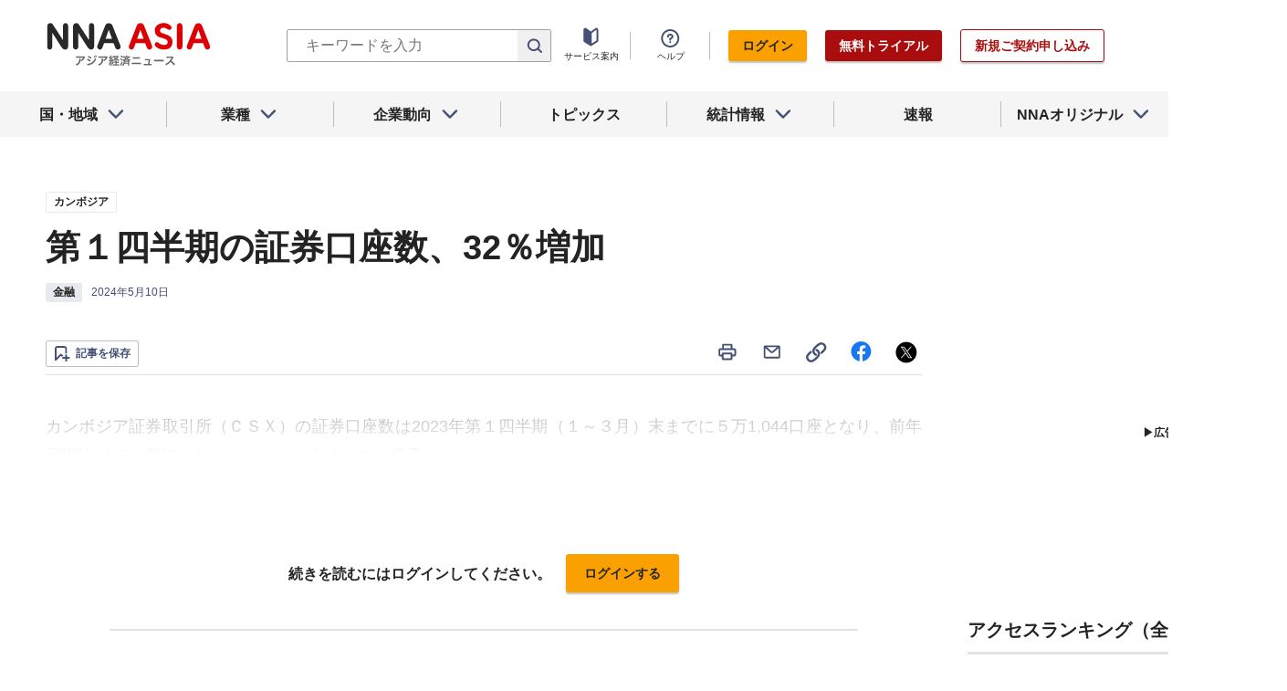

--- FILE ---
content_type: text/html; charset=utf-8
request_url: https://www.nna.jp/news/2656171
body_size: 29958
content:
<!DOCTYPE html><html><head><meta charSet="utf-8"/><title>第１四半期の証券口座数、32％増加 - NNA ASIA・カンボジア・金融</title><meta name="viewport" content="width=device-width, initial-scale=1, shrink-to-fit=no"/><meta name="description" content="カンボジア証券取引所（ＣＳＸ）の証券口座数は2023年第１四半期（１～３月）末までに５万1,044口座となり、前年同期比31.7％増加した。クメール・タイムズ（電子……"/><meta name="apple-itunes-app" content="app-id=6743823207"/><meta property="og:title" content="第１四半期の証券口座数、32％増加 - NNA ASIA・カンボジア・金融"/><meta property="og:type" content="website"/><meta property="og:site_name" content="NNA.ASIA"/><meta property="og:url" content="https://www.nna.jp/news/2656171"/><meta property="fb:admins" content="60380"/><meta name="twitter:card" content="summary"/><meta name="twitter:site" content="@NNAASIA"/><meta property="og:image" content="/files/images/nna_sns_logo.png"/><meta name="twitter:image" content="https://www.nna.jp/files/images/nna_sns_logo.png"/><meta property="og:description" content="カンボジア証券取引所（ＣＳＸ）の証券口座数は2023年第１四半期（１～３月）末までに５万1,044口座となり、前年同期比31.7％増加した。クメール・タイムズ（電子……"/><link rel="canonical" href="https://www.nna.jp/news/2656171"/><link rel="shortcut icon" href="/favicon.ico"/><link rel="apple-touch-icon" type="image/png" href="/icon.png"/><meta name="next-head-count" content="18"/><link rel="preload" href="/_next/static/css/d945a6be44df0655.css" as="style"/><link rel="stylesheet" href="/_next/static/css/d945a6be44df0655.css" data-n-g=""/><link rel="preload" href="/_next/static/css/e923caee07c07536.css" as="style"/><link rel="stylesheet" href="/_next/static/css/e923caee07c07536.css" data-n-p=""/><link rel="preload" href="/_next/static/css/0bbcced8c162c33a.css" as="style"/><link rel="stylesheet" href="/_next/static/css/0bbcced8c162c33a.css" data-n-p=""/><noscript data-n-css=""></noscript><script defer="" nomodule="" src="/_next/static/chunks/polyfills-5cd94c89d3acac5f.js"></script><script src="/_next/static/chunks/webpack-6a21c7080b3f2f28.js" defer=""></script><script src="/_next/static/chunks/framework-89f2f7d214569455.js" defer=""></script><script src="/_next/static/chunks/main-14746a226a42b8b5.js" defer=""></script><script src="/_next/static/chunks/pages/_app-c47f632b10a1df81.js" defer=""></script><script src="/_next/static/chunks/0f1ac474-7ca02b55c8c255d1.js" defer=""></script><script src="/_next/static/chunks/8860-4b52c8228c82203c.js" defer=""></script><script src="/_next/static/chunks/296-70145caeb9aa43d5.js" defer=""></script><script src="/_next/static/chunks/2869-988d707a9abcc796.js" defer=""></script><script src="/_next/static/chunks/9769-d24822d3c830b83c.js" defer=""></script><script src="/_next/static/chunks/8083-21abdd9338bbca5e.js" defer=""></script><script src="/_next/static/chunks/4061-5771df2c7fd14573.js" defer=""></script><script src="/_next/static/chunks/pages/news/%5Bid%5D-1cf297f74c1bcd78.js" defer=""></script><script src="/_next/static/zenPIZNh1f_ysk8_UjED3/_buildManifest.js" defer=""></script><script src="/_next/static/zenPIZNh1f_ysk8_UjED3/_ssgManifest.js" defer=""></script><script src="/_next/static/zenPIZNh1f_ysk8_UjED3/_middlewareManifest.js" defer=""></script></head><body><div id="__next"><div><header class="Header_header__Z8PUO article_print__header___1E_5 
        false
        Header_free_user__bbQS7
      "><div class="Header_inner__tfr0u article_print__header_inner__OgyI_"><h1 class="Header_logo__gECVj"><a class="Header_logo__gECVj Header_logo--asia__JumdV" href="/"><span style="box-sizing:border-box;display:inline-block;overflow:hidden;width:initial;height:initial;background:none;opacity:1;border:0;margin:0;padding:0;position:relative;max-width:100%"><span style="box-sizing:border-box;display:block;width:initial;height:initial;background:none;opacity:1;border:0;margin:0;padding:0;max-width:100%"><img style="display:block;max-width:100%;width:initial;height:initial;background:none;opacity:1;border:0;margin:0;padding:0" alt="" aria-hidden="true" src="data:image/svg+xml,%3csvg%20xmlns=%27http://www.w3.org/2000/svg%27%20version=%271.1%27%20width=%27181%27%20height=%2748%27/%3e"/></span><img alt="NNA ASIA" src="[data-uri]" decoding="async" data-nimg="intrinsic" style="position:absolute;top:0;left:0;bottom:0;right:0;box-sizing:border-box;padding:0;border:none;margin:auto;display:block;width:0;height:0;min-width:100%;max-width:100%;min-height:100%;max-height:100%;object-fit:contain"/><noscript><img alt="NNA ASIA" srcSet="/files/images/headerLogo_asia.svg 1x, /files/images/headerLogo_asia.svg 2x" src="/files/images/headerLogo_asia.svg" decoding="async" data-nimg="intrinsic" style="position:absolute;top:0;left:0;bottom:0;right:0;box-sizing:border-box;padding:0;border:none;margin:auto;display:block;width:0;height:0;min-width:100%;max-width:100%;min-height:100%;max-height:100%;object-fit:contain" loading="lazy"/></noscript></span></a></h1><div class="Header_sp_buttons__lpX3T article_hidePrint__xQr37"><div class="Tooltip_tooltip__container__i9aIC"><div><button class="Header_sp_button__LLjJy Header_sp_button--search__qGn8_">検索</button></div></div><button class="Header_sp_button__LLjJy Header_sp_button--mynews__AcpY3">Myニュース</button></div><div class="Header_search_box__74B66 article_hidePrint__xQr37 "><div class="Tooltip_tooltip__container__i9aIC"><div><div class="Header_search_box__input__zcauk"><form action="/search" method="get"><input class="Header_form__input--search__zYw6j" type="text" name="keywords" placeholder="キーワードを入力" aria-disabled="true" readonly=""/><button class="Header_form__button--search__y0lmx" type="submit" aria-disabled="true"></button></form></div></div></div></div><button class="Header_button--humburger__gj_fn article_hidePrint__xQr37 "><div><span></span><span></span><span></span></div></button><div class="Header_block__Esi6W article_hidePrint__xQr37"><button class="Header_button--close__w8SDQ"></button><div class="Header_btn_blocks__ySs6R"><div class="Header_btn_block__sZWLg"><a class="Header_btn--about__owrJd" href="/corp_contents/service/news">サービス案内</a></div><div class="Header_btn_block__sZWLg Header_btn_block--help__nz_QW"><button href="/contents/help"><a class="Header_btn--help__c5Z86">ヘルプ</a></button></div><div class="Header_btn_block__sZWLg"></div></div></div></div><nav class="GlobalNavi_navigation__n2DC3 article_hidePrint__xQr37"><ul><li class="gnavi__list"><button class="GlobalNavi_dropdown__bC44G  "><span>国・地域</span></button></li><li class="gnavi__list"><button class="GlobalNavi_dropdown__bC44G  "><span>業種</span></button></li><li class="gnavi__list"><button class="GlobalNavi_dropdown__bC44G  "><span>企業動向</span></button></li><li class="gnavi__list"><a href="/web_contents/topics/latest"><span>トピックス</span></a></li><li class="gnavi__list"><button class="GlobalNavi_dropdown__bC44G  "><span>統計情報</span></button></li><li class="gnavi__list"><a href="/flashes/all"><span>速報</span></a></li><li class="gnavi__list"><button class="GlobalNavi_dropdown__bC44G  "><span>NNAオリジナル</span></button></li></ul></nav><div class="GlobalNavi_header__dropdown__I4ziw article_hidePrint__xQr37"><div class="GlobalNavi_dropdown__container__3ryBp container__countries "><ul class="GlobalNavi_dropdown_menu__HVf9E list"><li class="list"><button class="AccordionMenu_dropdown_menu__category__Jxnv_ ">東アジア</button><ul class="AccordionMenu_dropdown_menu__list__81RV3 "><li class=""><a href="/countries/china">中国<!-- --></a></li><li class=""><a href="/countries/hongkong">香港<!-- --></a></li><li class=""><a href="/countries/taiwan">台湾<!-- --></a></li><li class=""><a href="/countries/korea">韓国<!-- --></a></li><li class=""><a href="/countries/japan">日本<!-- --></a></li></ul></li><li class="list"><button class="AccordionMenu_dropdown_menu__category__Jxnv_ ">東南アジア</button><ul class="AccordionMenu_dropdown_menu__list__81RV3 "><li class=""><a href="/countries/thailand">タイ<!-- --></a></li><li class=""><a href="/countries/vietnam">ベトナム<!-- --></a></li><li class=""><a href="/countries/myanmar">ミャンマー<!-- --></a></li><li class=""><a href="/countries/cambodia">カンボジア<!-- --></a></li><li class=""><a href="/countries/laos">ラオス<!-- --></a></li><li class=""><a href="/countries/malaysia">マレーシア<!-- --></a></li><li class=""><a href="/countries/singapore">シンガポール<!-- --></a></li><li class=""><a href="/countries/indonesia">インドネシア<!-- --></a></li><li class=""><a href="/countries/philippines">フィリピン<!-- --></a></li></ul></li><li class="list"><button class="AccordionMenu_dropdown_menu__category__Jxnv_ ">南アジア</button><ul class="AccordionMenu_dropdown_menu__list__81RV3 "><li class=""><a href="/countries/india">インド<!-- --></a></li></ul></li><li class="list"><button class="AccordionMenu_dropdown_menu__category__Jxnv_ ">オセアニア</button><ul class="AccordionMenu_dropdown_menu__list__81RV3 "><li class="CountryGroupLink_aud__0fED2"><a href="/countries/australia">オーストラリア・<!-- --><br/>ニュージーランド<!-- --></a></li></ul></li></ul></div><div class="GlobalNavi_dropdown__container__3ryBp container__categories  "><ul id="dropdown_categories" class="GlobalNavi_dropdown_menu__HVf9E list"><li class="list"><button class="AccordionMenu_dropdown_menu__category__Jxnv_ ">車両</button><ul class="AccordionMenu_dropdown_menu__list__81RV3 "><li><a href="/news/category/automobile">車両<!-- --> 全て<!-- --></a></li><li><a href="/news/category_detail/6">自動車</a></li><li><a href="/news/category_detail/7">二輪車</a></li><li><a href="/news/category_detail/77">車部品</a></li></ul></li><li class="list"><button class="AccordionMenu_dropdown_menu__category__Jxnv_ ">電機</button><ul class="AccordionMenu_dropdown_menu__list__81RV3 "><li><a href="/news/category/electronics">電機<!-- --> 全て<!-- --></a></li></ul></li><li class="list"><button class="AccordionMenu_dropdown_menu__category__Jxnv_ ">食品</button><ul class="AccordionMenu_dropdown_menu__list__81RV3 "><li><a href="/news/category/grocery">食品<!-- --> 全て<!-- --></a></li></ul></li><li class="list"><button class="AccordionMenu_dropdown_menu__category__Jxnv_ ">医薬</button><ul class="AccordionMenu_dropdown_menu__list__81RV3 "><li><a href="/news/category/medical">医薬<!-- --> 全て<!-- --></a></li><li><a href="/news/category_detail/19">保健医療</a></li><li><a href="/news/category_detail/20">医薬品</a></li></ul></li><li class="list"><button class="AccordionMenu_dropdown_menu__category__Jxnv_ ">化学</button><ul class="AccordionMenu_dropdown_menu__list__81RV3 "><li><a href="/news/category/chemistry">化学<!-- --> 全て<!-- --></a></li><li><a href="/news/category_detail/21">化学一般</a></li><li><a href="/news/category_detail/22">バイオ</a></li></ul></li><li class="list"><button class="AccordionMenu_dropdown_menu__category__Jxnv_ ">繊維</button><ul class="AccordionMenu_dropdown_menu__list__81RV3 "><li><a href="/news/category/apparel">繊維<!-- --> 全て<!-- --></a></li></ul></li><li class="list"><button class="AccordionMenu_dropdown_menu__category__Jxnv_ ">鉄鋼</button><ul class="AccordionMenu_dropdown_menu__list__81RV3 "><li><a href="/news/category/steel">鉄鋼<!-- --> 全て<!-- --></a></li><li><a href="/news/category_detail/24">鉄鋼・金属</a></li><li><a href="/news/category_detail/25">宝石・宝飾品</a></li></ul></li><li class="list"><button class="AccordionMenu_dropdown_menu__category__Jxnv_ ">農水</button><ul class="AccordionMenu_dropdown_menu__list__81RV3 "><li><a href="/news/category/agriculture">農水<!-- --> 全て<!-- --></a></li></ul></li><li class="list"><button class="AccordionMenu_dropdown_menu__category__Jxnv_ ">製造</button><ul class="AccordionMenu_dropdown_menu__list__81RV3 "><li><a href="/news/category/manufacture">製造<!-- --> 全て<!-- --></a></li><li><a href="/news/category_detail/27">精密機器</a></li><li><a href="/news/category_detail/28">ゴム・皮革</a></li><li><a href="/news/category_detail/29">紙・パルプ</a></li><li><a href="/news/category_detail/30">機械</a></li><li><a href="/news/category_detail/31">ガラス・セメント</a></li><li><a href="/news/category_detail/26">その他製造</a></li></ul></li><li class="list"><button class="AccordionMenu_dropdown_menu__category__Jxnv_ ">金融</button><ul class="AccordionMenu_dropdown_menu__list__81RV3 "><li><a href="/news/category/finance">金融<!-- --> 全て<!-- --></a></li><li><a href="/news/category_detail/42">金融一般</a></li><li><a href="/news/category_detail/44">証券</a></li><li><a href="/news/category_detail/45">保険</a></li></ul></li><li class="list"><button class="AccordionMenu_dropdown_menu__category__Jxnv_ ">建設</button><ul class="AccordionMenu_dropdown_menu__list__81RV3 "><li><a href="/news/category/construction">建設<!-- --> 全て<!-- --></a></li><li><a href="/news/category_detail/49">不動産</a></li><li><a href="/news/category_detail/50">建設・プラント</a></li></ul></li><li class="list"><button class="AccordionMenu_dropdown_menu__category__Jxnv_ ">運輸</button><ul class="AccordionMenu_dropdown_menu__list__81RV3 "><li><a href="/news/category/transport">運輸<!-- --> 全て<!-- --></a></li><li><a href="/news/category_detail/52">倉庫</a></li><li><a href="/news/category_detail/53">陸運</a></li><li><a href="/news/category_detail/54">海運</a></li><li><a href="/news/category_detail/55">空運</a></li></ul></li><li class="list"><button class="AccordionMenu_dropdown_menu__category__Jxnv_ ">ＩＴ</button><ul class="AccordionMenu_dropdown_menu__list__81RV3 "><li><a href="/news/category/it">ＩＴ<!-- --> 全て<!-- --></a></li><li><a href="/news/category_detail/8">ＩＴ一般</a></li><li><a href="/news/category_detail/10">電子・コンピューター</a></li><li><a href="/news/category_detail/11">通信</a></li></ul></li><li class="list"><button class="AccordionMenu_dropdown_menu__category__Jxnv_ ">資源</button><ul class="AccordionMenu_dropdown_menu__list__81RV3 "><li><a href="/news/category/natural-resources">資源<!-- --> 全て<!-- --></a></li><li><a href="/news/category_detail/35">石油・石炭・ガス</a></li><li><a href="/news/category_detail/36">鉱業</a></li></ul></li><li class="list"><button class="AccordionMenu_dropdown_menu__category__Jxnv_ ">公益</button><ul class="AccordionMenu_dropdown_menu__list__81RV3 "><li><a href="/news/category/energy">公益<!-- --> 全て<!-- --></a></li></ul></li><li class="list"><button class="AccordionMenu_dropdown_menu__category__Jxnv_ ">商業</button><ul class="AccordionMenu_dropdown_menu__list__81RV3 "><li><a href="/news/category/commerce">商業<!-- --> 全て<!-- --></a></li><li><a href="/news/category_detail/46">卸売り</a></li><li><a href="/news/category_detail/78">小売り</a></li></ul></li><li class="list"><button class="AccordionMenu_dropdown_menu__category__Jxnv_ ">サービス</button><ul class="AccordionMenu_dropdown_menu__list__81RV3 "><li><a href="/news/category/service">サービス<!-- --> 全て<!-- --></a></li><li><a href="/news/category_detail/79">外食・飲食</a></li><li><a href="/news/category_detail/48">その他サービス</a></li></ul></li><li class="list"><button class="AccordionMenu_dropdown_menu__category__Jxnv_ ">観光</button><ul class="AccordionMenu_dropdown_menu__list__81RV3 "><li><a href="/news/category/sightseeing">観光<!-- --> 全て<!-- --></a></li></ul></li><li class="list"><button class="AccordionMenu_dropdown_menu__category__Jxnv_ ">媒体</button><ul class="AccordionMenu_dropdown_menu__list__81RV3 "><li><a href="/news/category/media">媒体<!-- --> 全て<!-- --></a></li><li><a href="/news/category_detail/58">メディア</a></li><li><a href="/news/category_detail/57">娯楽</a></li></ul></li><li class="list"><button class="AccordionMenu_dropdown_menu__category__Jxnv_ ">経済</button><ul class="AccordionMenu_dropdown_menu__list__81RV3 "><li><a href="/news/category/economy">経済<!-- --> 全て<!-- --></a></li><li><a href="/news/category_detail/macro_economy">マクロ経済</a></li><li><a href="/news/category_detail/statistics">統計</a></li><li><a href="/news/category_detail/trade">貿易</a></li><li><a href="/news/category_detail/national_finance">財政</a></li><li><a href="/news/category_detail/regulation">政策・法律・規制</a></li><li><a href="/news/category_detail/infrastructure">インフラ</a></li><li><a href="/news/category_detail/environmental">環境</a></li><li><a href="/news/category_detail/capital_investment">設備投資</a></li><li><a href="/news/category_detail/venture_company">ベンチャー</a></li><li><a href="/news/category_detail/account_settlement">決算</a></li><li><a href="/news/category_detail/event">イベント</a></li><li><a href="/news/category_detail/labor">雇用・労務</a></li></ul></li><li class="list"><button class="AccordionMenu_dropdown_menu__category__Jxnv_ ">政治</button><ul class="AccordionMenu_dropdown_menu__list__81RV3 "><li><a href="/news/category/politics">政治<!-- --> 全て<!-- --></a></li><li><a href="/news/category_detail/politics">政治一般</a></li><li><a href="/news/category_detail/diplomacy">外交</a></li><li><a href="/news/category_detail/election">選挙</a></li><li><a href="/news/category_detail/military">軍事</a></li></ul></li><li class="list"><button class="AccordionMenu_dropdown_menu__category__Jxnv_ ">社会</button><ul class="AccordionMenu_dropdown_menu__list__81RV3 "><li><a href="/news/category/society">社会<!-- --> 全て<!-- --></a></li><li><a href="/news/category_detail/society">社会一般</a></li><li><a href="/news/category_detail/affair">事件</a></li><li><a href="/news/category_detail/disaster">災害</a></li><li><a href="/news/category_detail/education">教育</a></li><li><a href="/news/category_detail/culture">文化・宗教</a></li><li><a href="/news/category_detail/sports">スポーツ</a></li></ul></li></ul></div><div class="GlobalNavi_dropdown__container__3ryBp container__tags "><ul class="GlobalNavi_dropdown_menu__HVf9E list"><li class="TagArticlesLink_dropdown_menu__link__P75Cy list"><a href="/news/tag_articles/FromJapan/all"><i class="Icon_icon__QfSMz Icon_icon--chevron_right__m5F9u" style="width:21px;height:21px"></i>日系企業進出<!-- --></a></li></ul></div><div class="GlobalNavi_dropdown__container__3ryBp container__statistics "><ul class="GlobalNavi_dropdown_menu__HVf9E list"></ul></div><div class="GlobalNavi_dropdown__container__3ryBp container__original "><ul class="GlobalNavi_dropdown_menu__HVf9E list"><li class="OriginalLink_dropdown_menu__link__PBTg2 list"><a href="/news/top_articles"><i class="Icon_icon__QfSMz Icon_icon--chevron_right__m5F9u" style="width:21px;height:21px"></i>各国・地域のトップ記事<!-- --></a></li><li class="OriginalLink_dropdown_menu__link__PBTg2 list"><a href="/contents/special"><i class="Icon_icon__QfSMz Icon_icon--chevron_right__m5F9u" style="width:21px;height:21px"></i>特集<!-- --></a></li><li class="OriginalLink_dropdown_menu__link__PBTg2 list"><a href="/contents/serialization"><i class="Icon_icon__QfSMz Icon_icon--chevron_right__m5F9u" style="width:21px;height:21px"></i>連載<!-- --></a></li></ul></div></div></header><div class="LayoutTwoColumn_content__a8jr2 article_print__content__xhj6B"><main class="LayoutTwoColumn_main_content__lVgGt article_print__main__GO3tX"><div class="article_hidePrint__xQr37"><div class="Loading_container__P_fdG"><div class="Loading_circles__0_ZpW"><div class="Loading_circle__z7wwp Loading_circle_1__ljbOV"></div><div class="Loading_circle__z7wwp Loading_circle_2__s9T7u"></div><div class="Loading_circle__z7wwp Loading_circle_3__RZrV_"></div></div></div></div><div class="article_hidePrint__xQr37"><div class="Loading_container__P_fdG"><div class="Loading_circles__0_ZpW"><div class="Loading_circle__z7wwp Loading_circle_1__ljbOV"></div><div class="Loading_circle__z7wwp Loading_circle_2__s9T7u"></div><div class="Loading_circle__z7wwp Loading_circle_3__RZrV_"></div></div></div></div><article><header class="ArticleHeader_header__2L1h4"><div class="ArticleHeader_block__title__wj8vC"><div class="ArticleHeader_country__GG4bU"><div class="Tag_tag__vq_rC"><a class="tag--country" href="/countries/cambodia">カンボジア</a></div><span class="china_local_area_name ChinaLocalAreaName_china_local_area_name__6Ag5D undefined"></span></div><h1 class="ArticleHeader_title__CdBj6 article_print__title__CLgYj">第１四半期の証券口座数、32％増加<!-- --></h1><div class="ArticleHeader_subtitle__d0sBv article_print__lead__cnnZT"></div></div><div class="ArticleHeader_properties__LdIRi"><div class="Tag_tag__vq_rC"><a class="tag--category_01" href="/news/category/finance">金融</a></div><div class="ArticleHeader_date__WfUxG"><span class="Datestamp_container__Wyzz0"><time class="Datestamp_text__J12nK" dateTime=""></time><span class="Datestamp_label__dp6Fa article_hidePrint__xQr37"></span></span></div></div></header><div class="article_hidePrint__xQr37 false"><div class="ArticleActions_article_detail__keep_share__zW717"><button></button><div class="ArticleActions_article_detail__share_buttons__2YUk5"><ul><li class="ArticleActions_article_detail__print__iuk_S"><button><i class="Icon_icon__QfSMz Icon_icon--print__KaD18" style="width:24px;height:24px"></i></button></li><li><a href="mailto:?subject=%E7%AC%AC%EF%BC%91%E5%9B%9B%E5%8D%8A%E6%9C%9F%E3%81%AE%E8%A8%BC%E5%88%B8%E5%8F%A3%E5%BA%A7%E6%95%B0%E3%80%8132%EF%BC%85%E5%A2%97%E5%8A%A0%20%20%EF%BC%9ANNA&amp;body=%E4%B8%8B%E8%A8%98%E3%81%AEURL%E3%81%8B%E3%82%89%E3%80%81%E8%A8%98%E4%BA%8B%E3%82%92%E8%AA%AD%E3%82%80%E3%81%93%E3%81%A8%E3%81%8C%E3%81%A7%E3%81%8D%E3%81%BE%E3%81%99%E3%80%82%0d%0ahttps://www.nna.jp/news/2656171"><i class="Icon_icon__QfSMz Icon_icon--mail__v_EaJ" style="width:24px;height:24px"></i></a></li><li><div class="Tooltip_tooltip__container__i9aIC"><div><button><i class="Icon_icon__QfSMz Icon_icon--share__O_4uz" style="width:24px;height:24px"></i></button></div></div></li><li><a href="https://www.facebook.com/sharer/sharer.php?u=https%3A%2F%2Fwww.nna.jp%2Fnews%2F2656171" target="_blank" rel="nofollow"><i class="Icon_icon__QfSMz Icon_icon--facebook__6cD5G" style="width:24px;height:24px"></i></a></li><li><a href="https://twitter.com/share?url=https%3A%2F%2Fwww.nna.jp%2Fnews%2F2656171&amp;text=%E7%AC%AC%EF%BC%91%E5%9B%9B%E5%8D%8A%E6%9C%9F%E3%81%AE%E8%A8%BC%E5%88%B8%E5%8F%A3%E5%BA%A7%E6%95%B0%E3%80%8132%EF%BC%85%E5%A2%97%E5%8A%A0%20%20%EF%BC%9ANNA" target="_blank" rel="nofollow"><i class="Icon_icon__QfSMz Icon_icon--icon_x___69M4" style="width:24px;height:24px"></i></a></li></ul></div></div></div><div class="ArticleBody_container__bDPNA article_print__body__dioLd"></div><div class="ArticleTags_container__c6bQz"><dl class="ArticleTags_tags__csGPg"><div><dt>国・地域</dt><dd class="country"><div class="Tag_tag__vq_rC"><a class="tag--country" href="/countries/cambodia">カンボジア</a></div><span class="china_local_area_name ChinaLocalAreaName_china_local_area_name__6Ag5D undefined"></span></dd><dt>業種</dt><dd><div class="Tag_tag__vq_rC"><a class="tag--category_01" href="/news/category/finance">金融</a></div></dd></div><div class="ArticleTags_keywords__dtCwW"><dt>関連タグ</dt><dd><ul class="ArticleTags_tagItems__9I1hJ"><li><div class="Tag_tag__vq_rC"><a class="tag--category_02" href="/countries/cambodia">カンボジア</a></div></li><li><div class="Tag_tag__vq_rC"><a class="tag--category_02" href="/news/category_detail/44">証券</a></div></li><li><div class="Tag_tag__vq_rC"><a class="tag--category_02" href="/news/category_detail/statistics">統計</a></div></li></ul></dd></div></dl></div><div class="_id__actions__Dutb_ article_hidePrint__xQr37"><div class="ArticleActions_article_detail__keep_share__zW717"><div class="Tooltip_tooltip__container__i9aIC"><div><button class="SaveButton_button_save_detail__sDMeg "><span></span></button></div></div><div class="ArticleActions_article_detail__share_buttons__2YUk5"><ul><li class="ArticleActions_article_detail__print__iuk_S"><button><i class="Icon_icon__QfSMz Icon_icon--print__KaD18" style="width:24px;height:24px"></i></button></li><li><a href="mailto:?subject=%E7%AC%AC%EF%BC%91%E5%9B%9B%E5%8D%8A%E6%9C%9F%E3%81%AE%E8%A8%BC%E5%88%B8%E5%8F%A3%E5%BA%A7%E6%95%B0%E3%80%8132%EF%BC%85%E5%A2%97%E5%8A%A0%20%20%EF%BC%9ANNA&amp;body=%E4%B8%8B%E8%A8%98%E3%81%AEURL%E3%81%8B%E3%82%89%E3%80%81%E8%A8%98%E4%BA%8B%E3%82%92%E8%AA%AD%E3%82%80%E3%81%93%E3%81%A8%E3%81%8C%E3%81%A7%E3%81%8D%E3%81%BE%E3%81%99%E3%80%82%0d%0ahttps://www.nna.jp/news/2656171"><i class="Icon_icon__QfSMz Icon_icon--mail__v_EaJ" style="width:24px;height:24px"></i></a></li><li><div class="Tooltip_tooltip__container__i9aIC"><div><button><i class="Icon_icon__QfSMz Icon_icon--share__O_4uz" style="width:24px;height:24px"></i></button></div></div></li><li><a href="https://www.facebook.com/sharer/sharer.php?u=https%3A%2F%2Fwww.nna.jp%2Fnews%2F2656171" target="_blank" rel="nofollow"><i class="Icon_icon__QfSMz Icon_icon--facebook__6cD5G" style="width:24px;height:24px"></i></a></li><li><a href="https://twitter.com/share?url=https%3A%2F%2Fwww.nna.jp%2Fnews%2F2656171&amp;text=%E7%AC%AC%EF%BC%91%E5%9B%9B%E5%8D%8A%E6%9C%9F%E3%81%AE%E8%A8%BC%E5%88%B8%E5%8F%A3%E5%BA%A7%E6%95%B0%E3%80%8132%EF%BC%85%E5%A2%97%E5%8A%A0%20%20%EF%BC%9ANNA" target="_blank" rel="nofollow"><i class="Icon_icon__QfSMz Icon_icon--icon_x___69M4" style="width:24px;height:24px"></i></a></li></ul></div></div></div><div class="GooglePublisherTag_mobile__ads__container__Rc2nG GooglePublisherTag_mobile__ads__container__last__WkeZe"><div id="div-gpt-ad-1662470035994-0" style="width:300px;height:250px"></div></div><div class="CountryLatestArticles_container__hjN5F article_hidePrint__xQr37"><div class="SectionTitle_container__xRSPH"><h3 class="SectionTitle_title__xiB34">カンボジアの最新ニュース<!-- --></h3></div><div><article class="ArticleListItem_container__hpi0o"><a class="ArticleListItem_title__H5nLb" href="/news/2878677"><h3 title="自動車販売、新車の比率が55％に拡大">自動車販売、新車の比率が55％に拡大</h3></a><div class="ArticleListItem_properties__3sRtr"><div class="ArticleListItem_tags__qnCF0" title="カンボジア 車両 貿易 統計 自動車 小売り"><div class="ArticleListItem_tags_inner__rKgW0"><div class="article--country--tag"><div class="Tag_tag__vq_rC"><a class="tag--country" href="/countries/cambodia">カンボジア</a></div><span class="china_local_area_name ChinaLocalAreaName_china_local_area_name__6Ag5D ChinaLocalAreaName_list__GVDpt"></span></div><div class="Tag_tag__vq_rC"><a class="tag--category_01" href="/news/category/automobile">車両</a></div><div class="Tag_tag__vq_rC"><a class="tag--category_02" href="/news/category_detail/trade">貿易</a></div><div class="Tag_tag__vq_rC"><a class="tag--category_02" href="/news/category_detail/statistics">統計</a></div><div class="Tag_tag__vq_rC"><a class="tag--category_02" href="/news/category_detail/6">自動車</a></div><div class="Tag_tag__vq_rC"><a class="tag--category_02" href="/news/category_detail/78">小売り</a></div></div></div><div><span class="Datestamp_container__Wyzz0"><time class="Datestamp_text__J12nK" dateTime=""></time><span class="Datestamp_label__dp6Fa article_hidePrint__xQr37"></span></span></div><div class="ArticleListItem_lockIcon__pi_m_"><i class="Icon_icon__QfSMz Icon_icon--lock__A5iqC" style="width:16px;height:16px"></i></div><div class="Tooltip_tooltip__container__i9aIC"><div><button class="SaveButton_button_save_simple__sSYS2 "><span></span></button></div></div></div></article><article class="ArticleListItem_container__hpi0o"><a class="ArticleListItem_title__H5nLb" href="/news/2881508"><h3 title="特殊詐欺容疑の13人送還、捜査本格化へ">特殊詐欺容疑の13人送還、捜査本格化へ</h3></a><div class="ArticleListItem_properties__3sRtr"><div class="ArticleListItem_tags__qnCF0" title="カンボジア 社会 社会一般 事件"><div class="ArticleListItem_tags_inner__rKgW0"><div class="article--country--tag"><div class="Tag_tag__vq_rC"><a class="tag--country" href="/countries/cambodia">カンボジア</a></div><span class="china_local_area_name ChinaLocalAreaName_china_local_area_name__6Ag5D ChinaLocalAreaName_list__GVDpt"></span></div><div class="Tag_tag__vq_rC"><a class="tag--category_01" href="/news/category/society">社会</a></div><div class="Tag_tag__vq_rC"><a class="tag--category_02" href="/news/category_detail/society">社会一般</a></div><div class="Tag_tag__vq_rC"><a class="tag--category_02" href="/news/category_detail/affair">事件</a></div></div></div><div><span class="Datestamp_container__Wyzz0"><time class="Datestamp_text__J12nK" dateTime=""></time><span class="Datestamp_label__dp6Fa article_hidePrint__xQr37"></span></span></div><div class="ArticleListItem_lockIcon__pi_m_"><i class="Icon_icon__QfSMz Icon_icon--lock__A5iqC" style="width:16px;height:16px"></i></div><div class="Tooltip_tooltip__container__i9aIC"><div><button class="SaveButton_button_save_simple__sSYS2 "><span></span></button></div></div></div></article><article class="ArticleListItem_container__hpi0o"><a class="ArticleListItem_title__H5nLb" href="/news/2878131"><h3 title="停戦後も市民に禍根、「一生タイ許さない」">停戦後も市民に禍根、「一生タイ許さない」</h3></a><div class="ArticleListItem_properties__3sRtr"><div class="ArticleListItem_tags__qnCF0" title="カンボジア 社会 社会一般 事件 政治一般 軍事 外交"><div class="ArticleListItem_tags_inner__rKgW0"><div class="article--country--tag"><div class="Tag_tag__vq_rC"><a class="tag--country" href="/countries/cambodia">カンボジア</a></div><span class="china_local_area_name ChinaLocalAreaName_china_local_area_name__6Ag5D ChinaLocalAreaName_list__GVDpt"></span></div><div class="Tag_tag__vq_rC"><a class="tag--category_01" href="/news/category/society">社会</a></div><div class="Tag_tag__vq_rC"><a class="tag--category_02" href="/news/category_detail/society">社会一般</a></div><div class="Tag_tag__vq_rC"><a class="tag--category_02" href="/news/category_detail/affair">事件</a></div><div class="Tag_tag__vq_rC"><a class="tag--category_02" href="/news/category_detail/politics">政治一般</a></div><div class="Tag_tag__vq_rC"><a class="tag--category_02" href="/news/category_detail/military">軍事</a></div><div class="Tag_tag__vq_rC"><a class="tag--category_02" href="/news/category_detail/diplomacy">外交</a></div></div></div><div><span class="Datestamp_container__Wyzz0"><time class="Datestamp_text__J12nK" dateTime=""></time><span class="Datestamp_label__dp6Fa article_hidePrint__xQr37"></span></span></div><div class="ArticleListItem_lockIcon__pi_m_"><i class="Icon_icon__QfSMz Icon_icon--lock__A5iqC" style="width:16px;height:16px"></i></div><div class="Tooltip_tooltip__container__i9aIC"><div><button class="SaveButton_button_save_simple__sSYS2 "><span></span></button></div></div></div></article></div></div><section class="top_section__gRSZo article_hidePrint__xQr37"><div class="Heading_heading__container__HHlCE"><h2 class="heading__contents--L
        undefined
        ">各国・地域のトップ記事</h2></div><div class="top_container__col3__Yypgg"><div><article class="FeatureArticle_container__4iEVC  with_image"><div class="article__summary"><div class="Tag_tag__vq_rC"><a class="tag--country" href="/countries/hongkong">香港</a></div><span class="china_local_area_name ChinaLocalAreaName_china_local_area_name__6Ag5D undefined"></span><a class="FeatureArticle_link__gHQHP" href="/news/2882996"><h2 class="article__title">洪水橋に現代物流業の集積地</h2></a><div class="article__property"><div class="NewsProperties_container__ve4pR"><div class="Tag_tag__vq_rC"><a class="tag--original" href="/news/tag_articles/PickUp/all">PICK UP</a></div><div class="tag__categories"><div class="tag__categories_inner"><div class="Tag_tag__vq_rC"><a class="tag--category_01" href="/news/category/transport">運輸</a></div><div class="Tag_tag__vq_rC"><a class="tag--category_02" href="/news/category_detail/49">不動産</a></div><div class="Tag_tag__vq_rC"><a class="tag--category_02" href="/news/category_detail/52">倉庫</a></div><div class="Tag_tag__vq_rC"><a class="tag--category_02" href="/news/category_detail/53">陸運</a></div><div class="Tag_tag__vq_rC"><a class="tag--category_02" href="/news/category_detail/54">海運</a></div><div class="Tag_tag__vq_rC"><a class="tag--category_02" href="/news/category_detail/55">空運</a></div><div class="Tag_tag__vq_rC"><a class="tag--category_02" href="/news/category_detail/regulation">政策・法律・規制</a></div></div></div></div><span class="Datestamp_container__Wyzz0"><time class="Datestamp_text__J12nK" dateTime=""></time><span class="Datestamp_label__dp6Fa article_hidePrint__xQr37">NEW</span></span><span class="paiedIcon"><i class="Icon_icon__QfSMz Icon_icon--lock__A5iqC" style="width:16px;height:16px"></i></span></div></div><div><div class="article__thumbnail"><a class="FeatureArticle_link__gHQHP" tabindex="-1" href="/news/2882996"><span style="box-sizing:border-box;display:block;overflow:hidden;width:initial;height:initial;background:none;opacity:1;border:0;margin:0;padding:0;position:absolute;top:0;left:0;bottom:0;right:0"><img alt="" src="[data-uri]" decoding="async" data-nimg="fill" style="position:absolute;top:0;left:0;bottom:0;right:0;box-sizing:border-box;padding:0;border:none;margin:auto;display:block;width:0;height:0;min-width:100%;max-width:100%;min-height:100%;max-height:100%;object-fit:contain"/><noscript><img alt="" sizes="100vw" srcSet="https://www.nna.jp/uploads/article_image/image_with_caption/13829468/20260119_hkd_top.jpg 640w, https://www.nna.jp/uploads/article_image/image_with_caption/13829468/20260119_hkd_top.jpg 750w, https://www.nna.jp/uploads/article_image/image_with_caption/13829468/20260119_hkd_top.jpg 828w, https://www.nna.jp/uploads/article_image/image_with_caption/13829468/20260119_hkd_top.jpg 1080w, https://www.nna.jp/uploads/article_image/image_with_caption/13829468/20260119_hkd_top.jpg 1200w, https://www.nna.jp/uploads/article_image/image_with_caption/13829468/20260119_hkd_top.jpg 1920w, https://www.nna.jp/uploads/article_image/image_with_caption/13829468/20260119_hkd_top.jpg 2048w, https://www.nna.jp/uploads/article_image/image_with_caption/13829468/20260119_hkd_top.jpg 3840w" src="https://www.nna.jp/uploads/article_image/image_with_caption/13829468/20260119_hkd_top.jpg" decoding="async" data-nimg="fill" style="position:absolute;top:0;left:0;bottom:0;right:0;box-sizing:border-box;padding:0;border:none;margin:auto;display:block;width:0;height:0;min-width:100%;max-width:100%;min-height:100%;max-height:100%;object-fit:contain" loading="lazy"/></noscript></span></a></div></div></article></div><div><article class="FeatureArticle_container__4iEVC  with_image"><div class="article__summary"><div class="Tag_tag__vq_rC"><a class="tag--country" href="/countries/china">中国</a></div><span class="china_local_area_name ChinaLocalAreaName_china_local_area_name__6Ag5D undefined"></span><a class="FeatureArticle_link__gHQHP" href="/news/2882891"><h2 class="article__title">車動力電池の搭載量が４割増</h2></a><div class="article__property"><div class="NewsProperties_container__ve4pR"><div class="Tag_tag__vq_rC"><a class="tag--original" href="/news/tag_articles/PickUp/all">PICK UP</a></div><div class="tag__categories"><div class="tag__categories_inner"><div class="Tag_tag__vq_rC"><a class="tag--category_01" href="/news/category/automobile">車両</a></div><div class="Tag_tag__vq_rC"><a class="tag--category_02" href="/news/category_detail/trade">貿易</a></div><div class="Tag_tag__vq_rC"><a class="tag--category_02" href="/news/category_detail/statistics">統計</a></div><div class="Tag_tag__vq_rC"><a class="tag--category_02" href="/news/category_detail/6">自動車</a></div><div class="Tag_tag__vq_rC"><a class="tag--category_02" href="/news/category_detail/26">その他製造</a></div><div class="Tag_tag__vq_rC"><a class="tag--category_02" href="/news/category_detail/41">電力・ガス・水道</a></div><div class="Tag_tag__vq_rC"><a class="tag--category_02" href="/news/category_detail/regulation">政策・法律・規制</a></div><div class="Tag_tag__vq_rC"><a class="tag--category_02" href="/news/category_detail/77">車部品</a></div></div></div></div><span class="Datestamp_container__Wyzz0"><time class="Datestamp_text__J12nK" dateTime=""></time><span class="Datestamp_label__dp6Fa article_hidePrint__xQr37">NEW</span></span><span class="paiedIcon"><i class="Icon_icon__QfSMz Icon_icon--lock__A5iqC" style="width:16px;height:16px"></i></span></div></div><div><div class="article__thumbnail"><a class="FeatureArticle_link__gHQHP" tabindex="-1" href="/news/2882891"><span style="box-sizing:border-box;display:block;overflow:hidden;width:initial;height:initial;background:none;opacity:1;border:0;margin:0;padding:0;position:absolute;top:0;left:0;bottom:0;right:0"><img alt="" src="[data-uri]" decoding="async" data-nimg="fill" style="position:absolute;top:0;left:0;bottom:0;right:0;box-sizing:border-box;padding:0;border:none;margin:auto;display:block;width:0;height:0;min-width:100%;max-width:100%;min-height:100%;max-height:100%;object-fit:contain"/><noscript><img alt="" sizes="100vw" srcSet="https://www.nna.jp/uploads/article_image/image_with_caption/13827588/20260119_cnd_top1.png 640w, https://www.nna.jp/uploads/article_image/image_with_caption/13827588/20260119_cnd_top1.png 750w, https://www.nna.jp/uploads/article_image/image_with_caption/13827588/20260119_cnd_top1.png 828w, https://www.nna.jp/uploads/article_image/image_with_caption/13827588/20260119_cnd_top1.png 1080w, https://www.nna.jp/uploads/article_image/image_with_caption/13827588/20260119_cnd_top1.png 1200w, https://www.nna.jp/uploads/article_image/image_with_caption/13827588/20260119_cnd_top1.png 1920w, https://www.nna.jp/uploads/article_image/image_with_caption/13827588/20260119_cnd_top1.png 2048w, https://www.nna.jp/uploads/article_image/image_with_caption/13827588/20260119_cnd_top1.png 3840w" src="https://www.nna.jp/uploads/article_image/image_with_caption/13827588/20260119_cnd_top1.png" decoding="async" data-nimg="fill" style="position:absolute;top:0;left:0;bottom:0;right:0;box-sizing:border-box;padding:0;border:none;margin:auto;display:block;width:0;height:0;min-width:100%;max-width:100%;min-height:100%;max-height:100%;object-fit:contain" loading="lazy"/></noscript></span></a></div></div></article></div><div><article class="FeatureArticle_container__4iEVC  with_image"><div class="article__summary"><div class="Tag_tag__vq_rC"><a class="tag--country" href="/countries/taiwan">台湾</a></div><span class="china_local_area_name ChinaLocalAreaName_china_local_area_name__6Ag5D undefined"></span><a class="FeatureArticle_link__gHQHP" href="/news/2882919"><h2 class="article__title">米相互関税15％に引き下げ</h2></a><div class="article__property"><div class="NewsProperties_container__ve4pR"><div class="Tag_tag__vq_rC"><a class="tag--original" href="/news/tag_articles/PickUp/all">PICK UP</a></div><div class="tag__categories"><div class="tag__categories_inner"><div class="Tag_tag__vq_rC"><a class="tag--category_01" href="/news/category/economy">経済</a></div><div class="Tag_tag__vq_rC"><a class="tag--category_02" href="/news/category_detail/macro_economy">マクロ経済</a></div><div class="Tag_tag__vq_rC"><a class="tag--category_02" href="/news/category_detail/trade">貿易</a></div><div class="Tag_tag__vq_rC"><a class="tag--category_02" href="/news/category_detail/8">ＩＴ一般</a></div><div class="Tag_tag__vq_rC"><a class="tag--category_02" href="/news/category_detail/10">電子・コンピューター</a></div><div class="Tag_tag__vq_rC"><a class="tag--category_02" href="/news/category_detail/11">通信</a></div><div class="Tag_tag__vq_rC"><a class="tag--category_02" href="/news/category_detail/infrastructure">インフラ</a></div><div class="Tag_tag__vq_rC"><a class="tag--category_02" href="/news/category_detail/capital_investment">設備投資</a></div><div class="Tag_tag__vq_rC"><a class="tag--category_02" href="/news/category_detail/regulation">政策・法律・規制</a></div></div></div></div><span class="Datestamp_container__Wyzz0"><time class="Datestamp_text__J12nK" dateTime=""></time><span class="Datestamp_label__dp6Fa article_hidePrint__xQr37">NEW</span></span><span class="paiedIcon"><i class="Icon_icon__QfSMz Icon_icon--lock__A5iqC" style="width:16px;height:16px"></i></span></div></div><div><div class="article__thumbnail"><a class="FeatureArticle_link__gHQHP" tabindex="-1" href="/news/2882919"><span style="box-sizing:border-box;display:block;overflow:hidden;width:initial;height:initial;background:none;opacity:1;border:0;margin:0;padding:0;position:absolute;top:0;left:0;bottom:0;right:0"><img alt="" src="[data-uri]" decoding="async" data-nimg="fill" style="position:absolute;top:0;left:0;bottom:0;right:0;box-sizing:border-box;padding:0;border:none;margin:auto;display:block;width:0;height:0;min-width:100%;max-width:100%;min-height:100%;max-height:100%;object-fit:contain"/><noscript><img alt="" sizes="100vw" srcSet="https://www.nna.jp/uploads/article_image/image_with_caption/13827878/20260119_tw_US-Taiwan_Tariffneg01.jpg 640w, https://www.nna.jp/uploads/article_image/image_with_caption/13827878/20260119_tw_US-Taiwan_Tariffneg01.jpg 750w, https://www.nna.jp/uploads/article_image/image_with_caption/13827878/20260119_tw_US-Taiwan_Tariffneg01.jpg 828w, https://www.nna.jp/uploads/article_image/image_with_caption/13827878/20260119_tw_US-Taiwan_Tariffneg01.jpg 1080w, https://www.nna.jp/uploads/article_image/image_with_caption/13827878/20260119_tw_US-Taiwan_Tariffneg01.jpg 1200w, https://www.nna.jp/uploads/article_image/image_with_caption/13827878/20260119_tw_US-Taiwan_Tariffneg01.jpg 1920w, https://www.nna.jp/uploads/article_image/image_with_caption/13827878/20260119_tw_US-Taiwan_Tariffneg01.jpg 2048w, https://www.nna.jp/uploads/article_image/image_with_caption/13827878/20260119_tw_US-Taiwan_Tariffneg01.jpg 3840w" src="https://www.nna.jp/uploads/article_image/image_with_caption/13827878/20260119_tw_US-Taiwan_Tariffneg01.jpg" decoding="async" data-nimg="fill" style="position:absolute;top:0;left:0;bottom:0;right:0;box-sizing:border-box;padding:0;border:none;margin:auto;display:block;width:0;height:0;min-width:100%;max-width:100%;min-height:100%;max-height:100%;object-fit:contain" loading="lazy"/></noscript></span></a></div></div></article></div></div><div class="top_list__link__4veD8"><a class="textlink__to_list TextLinkToList_container__BE9Kl  " href="/news/top_articles"><span class="TextLinkToList_title__PjFie">各国・地域のトップ記事一覧へ</span><i class="Icon_icon__QfSMz Icon_icon--chevron_right__m5F9u" style="width:21px;height:21px"></i></a></div></section><div class="GooglePublisherTag_mobile__ads__container__Rc2nG"></div></article></main><div class="AsideContents_sidebar__D3TIV article_hidePrint__xQr37"><div class="Loading_container__P_fdG"><div class="Loading_circles__0_ZpW"><div class="Loading_circle__z7wwp Loading_circle_1__ljbOV"></div><div class="Loading_circle__z7wwp Loading_circle_2__s9T7u"></div><div class="Loading_circle__z7wwp Loading_circle_3__RZrV_"></div></div></div><div class="Loading_container__P_fdG"><div class="Loading_circles__0_ZpW"><div class="Loading_circle__z7wwp Loading_circle_1__ljbOV"></div><div class="Loading_circle__z7wwp Loading_circle_2__s9T7u"></div><div class="Loading_circle__z7wwp Loading_circle_3__RZrV_"></div></div></div><div class="AsideContents_ads__container__E1k_u"><div id="div-gpt-ad-1658459405189-0" style="width:300px;height:250px"></div><a class="AsideContents_ad-info-link__mveYL" href="https://www.nna.jp/corp_contents/ad/">▶広告掲載について</a></div><div class="AsideContents_ads__container__E1k_u"><div id="div-gpt-ad-1658459902005-0" style="width:300px;height:60px"></div></div><div class="AsideContents_ads__container__E1k_u"><div id="div-gpt-ad-1658460418210-0" style="width:300px;height:60px"></div></div><div class="AsideContents_ranking__container__42ie_"><div class="Loading_container__P_fdG"><div class="Loading_circles__0_ZpW"><div class="Loading_circle__z7wwp Loading_circle_1__ljbOV"></div><div class="Loading_circle__z7wwp Loading_circle_2__s9T7u"></div><div class="Loading_circle__z7wwp Loading_circle_3__RZrV_"></div></div></div></div><div class="AsideContents_newsheadline__container__xmmuA"><div class="Loading_container__P_fdG"><div class="Loading_circles__0_ZpW"><div class="Loading_circle__z7wwp Loading_circle_1__ljbOV"></div><div class="Loading_circle__z7wwp Loading_circle_2__s9T7u"></div><div class="Loading_circle__z7wwp Loading_circle_3__RZrV_"></div></div></div></div><div class="AsideContents_nna-info__container__mxry_"><div class="Heading_heading__container__HHlCE"><h1 class="heading__contents--M
        undefined
        ">NNAからのお知らせ</h1></div><div id="div-gpt-ad-1714099642636-0" style="width:318px;height:18px"></div></div><div class="AsideContents_ads__container__E1k_u"><div id="div-gpt-ad-1658459634134-0" style="width:300px;height:250px"></div></div><div class="AsideContents_ads__container__E1k_u"><div id="div-gpt-ad-1658460547144-0" style="width:300px;height:60px"></div></div><div class="AsideContents_ads__container__E1k_u"><div id="div-gpt-ad-1658460869187-0" style="width:300px;height:60px"></div></div><div class="AsideContents_ads__container__E1k_u"></div><div class="AsideContents_sns__container__otqHb"><div class="Heading_heading__container__HHlCE"><h1 class="heading__contents--M
        undefined
        ">SNSでNNAをフォロー</h1></div><section class="SnsFollow_container__kR1xx"><a target="_blank" href="https://www.facebook.com/news.nna.asia/"><i class="Icon_icon__QfSMz Icon_icon--facebook__6cD5G" style="width:48px;height:48px"></i></a><a target="_blank" href="https://x.com/NNAASIA/"><i class="Icon_icon__QfSMz Icon_icon--icon_x___69M4" style="width:48px;height:48px"></i></a><a target="_blank" href="https://www.instagram.com/nna_asia/"><i class="Icon_icon__QfSMz Icon_icon--instagram__KP0va" style="width:48px;height:48px"></i></a></section></div></div></div><footer class="Footer_footer__Dhw_9 article_print__footer__8iWos false"><div class="Footer_footer__content__3I8ZZ article_hidePrint__xQr37"><section class="undefined undefined"><dl><dt>NNA POWER ASIAについて</dt><dd><ul><li><a href="/corp_contents/privacy">プライバシーポリシー</a></li><li><a href="/corp_contents/copyright">著作権について</a></li><li><a href="/corp_contents/agreement">有料サービス利用契約約款</a></li><li><a href="/contents/help">ヘルプ</a></li></ul></dd></dl></section><section class="undefined undefined"><dl><dt>NNAについて</dt><dd><ul><li><a href="/corp_contents">会社情報</a></li><li><a href="/corp_contents/employment">採用情報</a></li><li><a href="/corp_contents/service">サービス案内</a></li><li><a href="/corp_contents/ad">広告掲載</a></li><li><a href="/inquiry">お問い合わせ</a></li><li><a href="/corp_contents/osirase">お知らせ</a></li><li><a href="/corp_contents/seminar">セミナーイベント</a></li><li><a href="/corp_contents/book">出版物</a></li></ul></dd></dl></section><section class="undefined Footer_footer__menu_service__sBJuM"><dl><dt>NNAの他のサービス</dt><dd><ul><li><a href="https://databank.nna.jp/"><span style="box-sizing:border-box;display:inline-block;overflow:hidden;width:initial;height:initial;background:none;opacity:1;border:0;margin:0;padding:0;position:relative;max-width:100%"><span style="box-sizing:border-box;display:block;width:initial;height:initial;background:none;opacity:1;border:0;margin:0;padding:0;max-width:100%"><img style="display:block;max-width:100%;width:initial;height:initial;background:none;opacity:1;border:0;margin:0;padding:0" alt="" aria-hidden="true" src="data:image/svg+xml,%3csvg%20xmlns=%27http://www.w3.org/2000/svg%27%20version=%271.1%27%20width=%27125%27%20height=%2718%27/%3e"/></span><img alt="NNAアジアビジネスデータバンク" src="[data-uri]" decoding="async" data-nimg="intrinsic" style="position:absolute;top:0;left:0;bottom:0;right:0;box-sizing:border-box;padding:0;border:none;margin:auto;display:block;width:0;height:0;min-width:100%;max-width:100%;min-height:100%;max-height:100%"/><noscript><img alt="NNAアジアビジネスデータバンク" srcSet="/files/images/logo_nna_databank.png 1x, /files/images/logo_nna_databank.png 2x" src="/files/images/logo_nna_databank.png" decoding="async" data-nimg="intrinsic" style="position:absolute;top:0;left:0;bottom:0;right:0;box-sizing:border-box;padding:0;border:none;margin:auto;display:block;width:0;height:0;min-width:100%;max-width:100%;min-height:100%;max-height:100%" loading="lazy"/></noscript></span></a></li><li><a href="https://alcd.nna.jp/service/"><span style="box-sizing:border-box;display:inline-block;overflow:hidden;width:initial;height:initial;background:none;opacity:1;border:0;margin:0;padding:0;position:relative;max-width:100%"><span style="box-sizing:border-box;display:block;width:initial;height:initial;background:none;opacity:1;border:0;margin:0;padding:0;max-width:100%"><img style="display:block;max-width:100%;width:initial;height:initial;background:none;opacity:1;border:0;margin:0;padding:0" alt="" aria-hidden="true" src="data:image/svg+xml,%3csvg%20xmlns=%27http://www.w3.org/2000/svg%27%20version=%271.1%27%20width=%27152%27%20height=%2734%27/%3e"/></span><img alt="NNAアジア現地企業データベース" src="[data-uri]" decoding="async" data-nimg="intrinsic" style="position:absolute;top:0;left:0;bottom:0;right:0;box-sizing:border-box;padding:0;border:none;margin:auto;display:block;width:0;height:0;min-width:100%;max-width:100%;min-height:100%;max-height:100%"/><noscript><img alt="NNAアジア現地企業データベース" srcSet="/files/images/logo_local_company_database.png 1x, /files/images/logo_local_company_database.png 2x" src="/files/images/logo_local_company_database.png" decoding="async" data-nimg="intrinsic" style="position:absolute;top:0;left:0;bottom:0;right:0;box-sizing:border-box;padding:0;border:none;margin:auto;display:block;width:0;height:0;min-width:100%;max-width:100%;min-height:100%;max-height:100%" loading="lazy"/></noscript></span></a></li><li><a href="/club_contents"><span style="box-sizing:border-box;display:inline-block;overflow:hidden;width:initial;height:initial;background:none;opacity:1;border:0;margin:0;padding:0;position:relative;max-width:100%"><span style="box-sizing:border-box;display:block;width:initial;height:initial;background:none;opacity:1;border:0;margin:0;padding:0;max-width:100%"><img style="display:block;max-width:100%;width:initial;height:initial;background:none;opacity:1;border:0;margin:0;padding:0" alt="" aria-hidden="true" src="data:image/svg+xml,%3csvg%20xmlns=%27http://www.w3.org/2000/svg%27%20version=%271.1%27%20width=%27128%27%20height=%2720%27/%3e"/></span><img alt="NNA倶楽部" src="[data-uri]" decoding="async" data-nimg="intrinsic" style="position:absolute;top:0;left:0;bottom:0;right:0;box-sizing:border-box;padding:0;border:none;margin:auto;display:block;width:0;height:0;min-width:100%;max-width:100%;min-height:100%;max-height:100%"/><noscript><img alt="NNA倶楽部" srcSet="/files/images/logo_nna_club.png 1x, /files/images/logo_nna_club.png 2x" src="/files/images/logo_nna_club.png" decoding="async" data-nimg="intrinsic" style="position:absolute;top:0;left:0;bottom:0;right:0;box-sizing:border-box;padding:0;border:none;margin:auto;display:block;width:0;height:0;min-width:100%;max-width:100%;min-height:100%;max-height:100%" loading="lazy"/></noscript></span></a></li><li><a href="https://europe.nna.jp/"><span style="box-sizing:border-box;display:inline-block;overflow:hidden;width:initial;height:initial;background:none;opacity:1;border:0;margin:0;padding:0;position:relative;max-width:100%"><span style="box-sizing:border-box;display:block;width:initial;height:initial;background:none;opacity:1;border:0;margin:0;padding:0;max-width:100%"><img style="display:block;max-width:100%;width:initial;height:initial;background:none;opacity:1;border:0;margin:0;padding:0" alt="" aria-hidden="true" src="data:image/svg+xml,%3csvg%20xmlns=%27http://www.w3.org/2000/svg%27%20version=%271.1%27%20width=%27152%27%20height=%2720%27/%3e"/></span><img alt="NNA EUROPE" src="[data-uri]" decoding="async" data-nimg="intrinsic" style="position:absolute;top:0;left:0;bottom:0;right:0;box-sizing:border-box;padding:0;border:none;margin:auto;display:block;width:0;height:0;min-width:100%;max-width:100%;min-height:100%;max-height:100%"/><noscript><img alt="NNA EUROPE" srcSet="/files/images/logo_nna_europe.png 1x, /files/images/logo_nna_europe.png 2x" src="/files/images/logo_nna_europe.png" decoding="async" data-nimg="intrinsic" style="position:absolute;top:0;left:0;bottom:0;right:0;box-sizing:border-box;padding:0;border:none;margin:auto;display:block;width:0;height:0;min-width:100%;max-width:100%;min-height:100%;max-height:100%" loading="lazy"/></noscript></span></a></li></ul></dd></dl></section><section class="Footer_footer__sns_follow__unNAG"><dl><dt>SNSでNNAをフォロー</dt><dd><section class="SnsFollow_container__kR1xx"><a target="_blank" href="https://www.facebook.com/news.nna.asia/"><i class="Icon_icon__QfSMz Icon_icon--facebook__6cD5G" style="width:48px;height:48px"></i></a><a target="_blank" href="https://x.com/NNAASIA/"><i class="Icon_icon__QfSMz Icon_icon--icon_x___69M4" style="width:48px;height:48px"></i></a><a target="_blank" href="https://www.instagram.com/nna_asia/"><i class="Icon_icon__QfSMz Icon_icon--instagram__KP0va" style="width:48px;height:48px"></i></a></section></dd></dl></section><section class="Footer_footer__kyodo_group__KyUCj"><a href="https://www.kyodonews.jp/company/group.html"><span style="box-sizing:border-box;display:inline-block;overflow:hidden;width:initial;height:initial;background:none;opacity:1;border:0;margin:0;padding:0;position:relative;max-width:100%"><span style="box-sizing:border-box;display:block;width:initial;height:initial;background:none;opacity:1;border:0;margin:0;padding:0;max-width:100%"><img style="display:block;max-width:100%;width:initial;height:initial;background:none;opacity:1;border:0;margin:0;padding:0" alt="" aria-hidden="true" src="data:image/svg+xml,%3csvg%20xmlns=%27http://www.w3.org/2000/svg%27%20version=%271.1%27%20width=%2715%27%20height=%2713%27/%3e"/></span><img alt="共同通信グループ" src="[data-uri]" decoding="async" data-nimg="intrinsic" style="position:absolute;top:0;left:0;bottom:0;right:0;box-sizing:border-box;padding:0;border:none;margin:auto;display:block;width:0;height:0;min-width:100%;max-width:100%;min-height:100%;max-height:100%"/><noscript><img alt="共同通信グループ" srcSet="/files/images/logo_kyodo_group.png 1x, /files/images/logo_kyodo_group.png 2x" src="/files/images/logo_kyodo_group.png" decoding="async" data-nimg="intrinsic" style="position:absolute;top:0;left:0;bottom:0;right:0;box-sizing:border-box;padding:0;border:none;margin:auto;display:block;width:0;height:0;min-width:100%;max-width:100%;min-height:100%;max-height:100%" loading="lazy"/></noscript></span>共同通信グループ<!-- --></a></section></div><div class="Footer_footer__copyright__pZOgD article_print__copyright__s_9Ce"><a href="/corp_contents"><span style="box-sizing:border-box;display:inline-block;overflow:hidden;width:initial;height:initial;background:none;opacity:1;border:0;margin:0;padding:0;position:relative;max-width:100%"><span style="box-sizing:border-box;display:block;width:initial;height:initial;background:none;opacity:1;border:0;margin:0;padding:0;max-width:100%"><img style="display:block;max-width:100%;width:initial;height:initial;background:none;opacity:1;border:0;margin:0;padding:0" alt="" aria-hidden="true" src="data:image/svg+xml,%3csvg%20xmlns=%27http://www.w3.org/2000/svg%27%20version=%271.1%27%20width=%27109%27%20height=%2737%27/%3e"/></span><img alt="株式会社ＮＮＡ" src="[data-uri]" decoding="async" data-nimg="intrinsic" class="undefined" style="position:absolute;top:0;left:0;bottom:0;right:0;box-sizing:border-box;padding:0;border:none;margin:auto;display:block;width:0;height:0;min-width:100%;max-width:100%;min-height:100%;max-height:100%"/><noscript><img alt="株式会社ＮＮＡ" srcSet="/files/images/footerLogo.png 1x, /files/images/footerLogo.png 2x" src="/files/images/footerLogo.png" decoding="async" data-nimg="intrinsic" style="position:absolute;top:0;left:0;bottom:0;right:0;box-sizing:border-box;padding:0;border:none;margin:auto;display:block;width:0;height:0;min-width:100%;max-width:100%;min-height:100%;max-height:100%" class="undefined" loading="lazy"/></noscript></span></a><small class="undefined">Copyright ©︎ 1997- NNA All rights reserved.</small></div></footer></div></div><script id="__NEXT_DATA__" type="application/json">{"props":{"pageProps":{"countryArticles":{"country":{"id":71,"name":"カンボジア","position":10,"code":"khr","url_name":"cambodia","main_flg":true},"articles":[{"id":2882823,"midashi":"中国車メーカー、部品の供給体制整備が課題","submidashi":"","content_summary":"カンボジアの新車市場で、中国車の販売が増加している一方、市場関係者からは部品の供給体制が整備されておらず、再販価値の低さやアフターサービス体制の未整備…","cover_image_url":{},"pr":"small","tags":[],"country":{"id":71,"name":"カンボジア","position":10,"code":"khr","url_name":"cambodia","main_flg":true},"country_display_name":"カンボジア","china_local_area_name":null,"category":{"id":2,"name":"車両","short_name":"車両","position":1,"url_name":"automobile","category_details":null},"country_link":"/countries/cambodia","related_countries":[{"id":71,"name":"カンボジア","position":10,"code":"khr","url_name":"cambodia","main_flg":true},{"id":2,"name":"中国","position":1,"code":"cny","url_name":"china","main_flg":true}],"related_categories":[{"id":2,"name":"車両","short_name":"車両","position":1,"url_name":"automobile","category_details":null}],"related_category_details":[{"id":6,"name":"自動車","position":1,"url_name":"6"},{"id":77,"name":"車部品","position":3,"url_name":"77"}],"free":false,"k_date":"2026-01-19T00:00:00.000+09:00","created_at":"2026-01-19T00:00:00.000+09:00","updated_at":"2026-01-16T17:58:09.433+09:00"},{"id":2882696,"midashi":"米ＣＲＬ、非ヒト霊長類事業に５億ドル投資","submidashi":"","content_summary":"米国の医薬品開発支援サービス企業のチャールズ・リバー・ラボラトリーズ（ＣＲＬ）は15日、カンボジア中部コンポントム州で非ヒト霊長類（ＮＨＰ）の繁殖・研究…","cover_image_url":{},"pr":"small","tags":[],"country":{"id":71,"name":"カンボジア","position":10,"code":"khr","url_name":"cambodia","main_flg":true},"country_display_name":"カンボジア","china_local_area_name":null,"category":{"id":7,"name":"化学","short_name":"化学","position":5,"url_name":"chemistry","category_details":null},"country_link":"/countries/cambodia","related_countries":[{"id":71,"name":"カンボジア","position":10,"code":"khr","url_name":"cambodia","main_flg":true}],"related_categories":[{"id":7,"name":"化学","short_name":"化学","position":5,"url_name":"chemistry","category_details":null}],"related_category_details":[{"id":21,"name":"化学一般","position":8,"url_name":"21"},{"id":22,"name":"バイオ","position":9,"url_name":"22"}],"free":false,"k_date":"2026-01-19T00:00:00.000+09:00","created_at":"2026-01-19T00:00:00.000+09:00","updated_at":"2026-01-18T17:50:35.291+09:00"},{"id":2882726,"midashi":"25年に証券口座14％増、投資家信頼感は維持","submidashi":"","content_summary":"カンボジア証券取引所（ＣＳＸ）は14日、2025年末の証券口座が１万4,504件となり、24年末から13.8％増加したと発表した。2025年の国内市場が世界経済の不透明性や…","cover_image_url":{},"pr":"small","tags":[],"country":{"id":71,"name":"カンボジア","position":10,"code":"khr","url_name":"cambodia","main_flg":true},"country_display_name":"カンボジア","china_local_area_name":null,"category":{"id":14,"name":"金融","short_name":"金融","position":10,"url_name":"finance","category_details":null},"country_link":"/countries/cambodia","related_countries":[{"id":71,"name":"カンボジア","position":10,"code":"khr","url_name":"cambodia","main_flg":true}],"related_categories":[{"id":1,"name":"経済","short_name":"経済","position":20,"url_name":"economy","category_details":null},{"id":14,"name":"金融","short_name":"金融","position":10,"url_name":"finance","category_details":null}],"related_category_details":[{"id":42,"name":"金融一般","position":20,"url_name":"42"},{"id":44,"name":"証券","position":21,"url_name":"44"},{"id":71,"name":"政策・法律・規制","position":46,"url_name":"regulation"}],"free":false,"k_date":"2026-01-19T00:00:00.000+09:00","created_at":"2026-01-19T00:00:00.000+09:00","updated_at":"2026-01-18T17:49:47.670+09:00"},{"id":2882189,"midashi":"26年に建設投資活発、物流・再生エネけん引","submidashi":"","content_summary":"世界の建設業界情報を提供するウェブサイト「ワールド・コンストラクション・ネットワーク（ＷＣＮ）」は、カンボジアで2026年にインフラ整備と建設投資が活発化…","cover_image_url":{},"pr":"small","tags":[],"country":{"id":71,"name":"カンボジア","position":10,"code":"khr","url_name":"cambodia","main_flg":true},"country_display_name":"カンボジア","china_local_area_name":null,"category":{"id":1,"name":"経済","short_name":"経済","position":20,"url_name":"economy","category_details":null},"country_link":"/countries/cambodia","related_countries":[{"id":71,"name":"カンボジア","position":10,"code":"khr","url_name":"cambodia","main_flg":true}],"related_categories":[{"id":1,"name":"経済","short_name":"経済","position":20,"url_name":"economy","category_details":null}],"related_category_details":[{"id":1,"name":"マクロ経済","position":42,"url_name":"macro_economy"},{"id":38,"name":"インフラ","position":47,"url_name":"infrastructure"}],"free":false,"k_date":"2026-01-16T00:00:00.000+09:00","created_at":"2026-01-16T00:00:00.000+09:00","updated_at":"2026-01-15T12:59:38.767+09:00"},{"id":2882207,"midashi":"投資案件９件を審査、総額6700万ドル規模","submidashi":"","content_summary":"カンボジアで投資認可業務を担当するカンボジア開発評議会（ＣＤＣ）は14日、2026年初のワンウインドーサービス会合を開き、総額6,700万米ドル（約106億円）規模…","cover_image_url":{},"pr":"small","tags":[],"country":{"id":71,"name":"カンボジア","position":10,"code":"khr","url_name":"cambodia","main_flg":true},"country_display_name":"カンボジア","china_local_area_name":null,"category":{"id":1,"name":"経済","short_name":"経済","position":20,"url_name":"economy","category_details":null},"country_link":"/countries/cambodia","related_countries":[{"id":71,"name":"カンボジア","position":10,"code":"khr","url_name":"cambodia","main_flg":true}],"related_categories":[{"id":1,"name":"経済","short_name":"経済","position":20,"url_name":"economy","category_details":null}],"related_category_details":[{"id":1,"name":"マクロ経済","position":42,"url_name":"macro_economy"},{"id":43,"name":"設備投資","position":49,"url_name":"capital_investment"},{"id":71,"name":"政策・法律・規制","position":46,"url_name":"regulation"}],"free":false,"k_date":"2026-01-16T00:00:00.000+09:00","created_at":"2026-01-16T00:00:00.000+09:00","updated_at":"2026-01-15T15:10:34.928+09:00"},{"id":2882202,"midashi":"25年の天然ゴム国内消費、２倍超の12.4万トン","submidashi":"","content_summary":"カンボジア農林水産省ゴム総局は13日、2025年のカンボジアの天然ゴム・ラテックス（ＮＲＬ）国内消費量が前年から2.46倍の12万4,231トンとなり、販売額は２億2,3…","cover_image_url":{},"pr":"small","tags":[],"country":{"id":71,"name":"カンボジア","position":10,"code":"khr","url_name":"cambodia","main_flg":true},"country_display_name":"カンボジア","china_local_area_name":null,"category":{"id":10,"name":"製造","short_name":"製造","position":9,"url_name":"manufacture","category_details":null},"country_link":"/countries/cambodia","related_countries":[{"id":71,"name":"カンボジア","position":10,"code":"khr","url_name":"cambodia","main_flg":true}],"related_categories":[{"id":2,"name":"車両","short_name":"車両","position":1,"url_name":"automobile","category_details":null},{"id":1,"name":"経済","short_name":"経済","position":20,"url_name":"economy","category_details":null},{"id":10,"name":"製造","short_name":"製造","position":9,"url_name":"manufacture","category_details":null}],"related_category_details":[{"id":3,"name":"統計","position":43,"url_name":"statistics"},{"id":6,"name":"自動車","position":1,"url_name":"6"},{"id":28,"name":"ゴム・皮革","position":15,"url_name":"28"}],"free":false,"k_date":"2026-01-16T00:00:00.000+09:00","created_at":"2026-01-16T00:00:00.000+09:00","updated_at":"2026-01-15T15:34:23.631+09:00"},{"id":2881802,"midashi":"政府、シアヌークビル州の事業24件に投資優遇","submidashi":"","content_summary":"カンボジア政府は13日、南部シアヌークビル州における新規および継続中の事業24件について、投資優遇措置の適用を承認した。合計投資額は２億800万米ドル（約331…","cover_image_url":{},"pr":"small","tags":[],"country":{"id":71,"name":"カンボジア","position":10,"code":"khr","url_name":"cambodia","main_flg":true},"country_display_name":"カンボジア","china_local_area_name":null,"category":{"id":1,"name":"経済","short_name":"経済","position":20,"url_name":"economy","category_details":null},"country_link":"/countries/cambodia","related_countries":[{"id":71,"name":"カンボジア","position":10,"code":"khr","url_name":"cambodia","main_flg":true}],"related_categories":[{"id":16,"name":"建設","short_name":"建設","position":11,"url_name":"construction","category_details":null},{"id":1,"name":"経済","short_name":"経済","position":20,"url_name":"economy","category_details":null}],"related_category_details":[{"id":38,"name":"インフラ","position":47,"url_name":"infrastructure"},{"id":43,"name":"設備投資","position":49,"url_name":"capital_investment"},{"id":50,"name":"建設・プラント","position":24,"url_name":"50"},{"id":71,"name":"政策・法律・規制","position":46,"url_name":"regulation"}],"free":false,"k_date":"2026-01-15T00:00:00.000+09:00","created_at":"2026-01-15T00:00:00.000+09:00","updated_at":"2026-01-14T14:55:46.084+09:00"},{"id":2881719,"midashi":"シアヌークビルＳＥＺ、操業企業が217社へ","submidashi":"","content_summary":"カンボジア南部のシアヌークビル経済特区（ＳＳＥＺ）で操業する企業が、2025年末時点で217社となった。ＳＳＥＺ運営会社が13日に発表した。25年には新たに20社が…","cover_image_url":{},"pr":"small","tags":[],"country":{"id":71,"name":"カンボジア","position":10,"code":"khr","url_name":"cambodia","main_flg":true},"country_display_name":"カンボジア","china_local_area_name":null,"category":{"id":1,"name":"経済","short_name":"経済","position":20,"url_name":"economy","category_details":null},"country_link":"/countries/cambodia","related_countries":[{"id":71,"name":"カンボジア","position":10,"code":"khr","url_name":"cambodia","main_flg":true}],"related_categories":[{"id":16,"name":"建設","short_name":"建設","position":11,"url_name":"construction","category_details":null},{"id":1,"name":"経済","short_name":"経済","position":20,"url_name":"economy","category_details":null}],"related_category_details":[{"id":3,"name":"統計","position":43,"url_name":"statistics"},{"id":49,"name":"不動産","position":23,"url_name":"49"},{"id":50,"name":"建設・プラント","position":24,"url_name":"50"},{"id":71,"name":"政策・法律・規制","position":46,"url_name":"regulation"}],"free":false,"k_date":"2026-01-15T00:00:00.000+09:00","created_at":"2026-01-15T00:00:00.000+09:00","updated_at":"2026-01-14T22:31:04.917+09:00"},{"id":2881686,"midashi":"エア・カンボジア、ボーイング737MAXを導入","submidashi":"","content_summary":"カンボジア国営航空のエア・カンボジア（旧カンボジア・アンコール航空）は、米ボーイングの新型機「737ＭＡＸ」を10機導入する。初回納入は2031年で、同年の運航…","cover_image_url":{},"pr":"small","tags":[],"country":{"id":71,"name":"カンボジア","position":10,"code":"khr","url_name":"cambodia","main_flg":true},"country_display_name":"カンボジア","china_local_area_name":null,"category":{"id":17,"name":"運輸","short_name":"運輸","position":12,"url_name":"transport","category_details":null},"country_link":"/countries/cambodia","related_countries":[{"id":71,"name":"カンボジア","position":10,"code":"khr","url_name":"cambodia","main_flg":true}],"related_categories":[{"id":22,"name":"政治","short_name":"政治","position":22,"url_name":"politics","category_details":null},{"id":1,"name":"経済","short_name":"経済","position":20,"url_name":"economy","category_details":null},{"id":17,"name":"運輸","short_name":"運輸","position":12,"url_name":"transport","category_details":null}],"related_category_details":[{"id":2,"name":"貿易","position":44,"url_name":"trade"},{"id":55,"name":"空運","position":28,"url_name":"55"},{"id":69,"name":"政治一般","position":54,"url_name":"politics"},{"id":75,"name":"外交","position":55,"url_name":"diplomacy"}],"free":false,"k_date":"2026-01-15T00:00:00.000+09:00","created_at":"2026-01-15T00:00:00.000+09:00","updated_at":"2026-01-14T22:32:54.102+09:00"},{"id":2881309,"midashi":"事業環境の改善へ、商業省が新省令を発布","submidashi":"","content_summary":"カンボジア商業省は11日、全国的な事業環境の改善を目的とする新省令を発表した。制度の柱は、◇事業登録手続きの簡素化◇公的決済システムの近代化◇年次報告の…","cover_image_url":{},"pr":"small","tags":[],"country":{"id":71,"name":"カンボジア","position":10,"code":"khr","url_name":"cambodia","main_flg":true},"country_display_name":"カンボジア","china_local_area_name":null,"category":{"id":1,"name":"経済","short_name":"経済","position":20,"url_name":"economy","category_details":null},"country_link":"/countries/cambodia","related_countries":[{"id":71,"name":"カンボジア","position":10,"code":"khr","url_name":"cambodia","main_flg":true}],"related_categories":[{"id":3,"name":"ＩＴ","short_name":"ＩＴ","position":13,"url_name":"it","category_details":null},{"id":1,"name":"経済","short_name":"経済","position":20,"url_name":"economy","category_details":null}],"related_category_details":[{"id":8,"name":"ＩＴ一般","position":29,"url_name":"8"},{"id":71,"name":"政策・法律・規制","position":46,"url_name":"regulation"}],"free":false,"k_date":"2026-01-14T00:00:00.000+09:00","created_at":"2026-01-14T00:00:00.000+09:00","updated_at":"2026-01-13T18:48:54.782+09:00"},{"id":2881201,"midashi":"25年の対タイ貿易、紛争影響で約15％減少","submidashi":"","content_summary":"カンボジア関税消費税総局（ＧＤＣＥ）によると、カンボジアとタイの2025年の貿易額は前年比14.9％減の36億5,720万米ドル（約5,800億円）だった。タイとの武力衝…","cover_image_url":{},"pr":"small","tags":[],"country":{"id":71,"name":"カンボジア","position":10,"code":"khr","url_name":"cambodia","main_flg":true},"country_display_name":"カンボジア","china_local_area_name":null,"category":{"id":1,"name":"経済","short_name":"経済","position":20,"url_name":"economy","category_details":null},"country_link":"/countries/cambodia","related_countries":[{"id":71,"name":"カンボジア","position":10,"code":"khr","url_name":"cambodia","main_flg":true},{"id":11,"name":"タイ","position":7,"code":"thb","url_name":"thailand","main_flg":true}],"related_categories":[{"id":22,"name":"政治","short_name":"政治","position":22,"url_name":"politics","category_details":null},{"id":1,"name":"経済","short_name":"経済","position":20,"url_name":"economy","category_details":null}],"related_category_details":[{"id":1,"name":"マクロ経済","position":42,"url_name":"macro_economy"},{"id":2,"name":"貿易","position":44,"url_name":"trade"},{"id":3,"name":"統計","position":43,"url_name":"statistics"},{"id":69,"name":"政治一般","position":54,"url_name":"politics"},{"id":72,"name":"軍事","position":57,"url_name":"military"},{"id":75,"name":"外交","position":55,"url_name":"diplomacy"}],"free":false,"k_date":"2026-01-14T00:00:00.000+09:00","created_at":"2026-01-14T00:00:00.000+09:00","updated_at":"2026-01-13T12:00:24.173+09:00"},{"id":2881229,"midashi":"観光委が会議、26年の新たな戦略を協議","submidashi":"","content_summary":"カンボジア観光委員会（ＣＴＢ）は８日、首都プノンペンで会議を開き、2025年の実績を振り返るとともに、26年の戦略的方向性と実現に向けた計画について協議した…","cover_image_url":{},"pr":"small","tags":[],"country":{"id":71,"name":"カンボジア","position":10,"code":"khr","url_name":"cambodia","main_flg":true},"country_display_name":"カンボジア","china_local_area_name":null,"category":{"id":18,"name":"観光","short_name":"観光","position":18,"url_name":"sightseeing","category_details":null},"country_link":"/countries/cambodia","related_countries":[{"id":71,"name":"カンボジア","position":10,"code":"khr","url_name":"cambodia","main_flg":true}],"related_categories":[{"id":1,"name":"経済","short_name":"経済","position":20,"url_name":"economy","category_details":null},{"id":18,"name":"観光","short_name":"観光","position":18,"url_name":"sightseeing","category_details":null}],"related_category_details":[{"id":56,"name":"観光","position":39,"url_name":"56"},{"id":71,"name":"政策・法律・規制","position":46,"url_name":"regulation"}],"free":false,"k_date":"2026-01-14T00:00:00.000+09:00","created_at":"2026-01-14T00:00:00.000+09:00","updated_at":"2026-01-13T18:50:57.544+09:00"},{"id":2881508,"midashi":"特殊詐欺容疑の13人送還、捜査本格化へ","submidashi":"","content_summary":"【プノンペン共同】カンボジア南東部バベットで特殊詐欺をしていた疑いがある日本人13人が現地捜査当局に拘束された事件で、カンボジア当局は13日、送還に着手し…","cover_image_url":{},"pr":"small","tags":[],"country":{"id":71,"name":"カンボジア","position":10,"code":"khr","url_name":"cambodia","main_flg":true},"country_display_name":"カンボジア","china_local_area_name":null,"category":{"id":20,"name":"社会","short_name":"社会","position":23,"url_name":"society","category_details":null},"country_link":"/countries/cambodia","related_countries":[{"id":71,"name":"カンボジア","position":10,"code":"khr","url_name":"cambodia","main_flg":true},{"id":6,"name":"日本","position":22,"code":"jpy","url_name":"japan","main_flg":true}],"related_categories":[{"id":20,"name":"社会","short_name":"社会","position":23,"url_name":"society","category_details":null}],"related_category_details":[{"id":59,"name":"社会一般","position":58,"url_name":"society"},{"id":65,"name":"事件","position":59,"url_name":"affair"}],"free":false,"k_date":"2026-01-14T00:00:00.000+09:00","created_at":"2026-01-14T00:00:00.000+09:00","updated_at":"2026-01-13T22:09:05.906+09:00"},{"id":2880352,"midashi":"ミズノ、プノンペンで硬式ボール生産へ","submidashi":"","content_summary":"ミズノは今年６月、カンボジア首都プノンペンで硬式野球ボールの生産を開始する。年間約120万個の生産を目指す。\r\n新会社のミズノスポーツ（カンボジア）はミズノ…","cover_image_url":{},"pr":"small","tags":[],"country":{"id":71,"name":"カンボジア","position":10,"code":"khr","url_name":"cambodia","main_flg":true},"country_display_name":"カンボジア","china_local_area_name":null,"category":{"id":10,"name":"製造","short_name":"製造","position":9,"url_name":"manufacture","category_details":null},"country_link":"/countries/cambodia","related_countries":[{"id":71,"name":"カンボジア","position":10,"code":"khr","url_name":"cambodia","main_flg":true},{"id":6,"name":"日本","position":22,"code":"jpy","url_name":"japan","main_flg":true},{"id":2,"name":"中国","position":1,"code":"cny","url_name":"china","main_flg":true}],"related_categories":[{"id":20,"name":"社会","short_name":"社会","position":23,"url_name":"society","category_details":null},{"id":1,"name":"経済","short_name":"経済","position":20,"url_name":"economy","category_details":null},{"id":10,"name":"製造","short_name":"製造","position":9,"url_name":"manufacture","category_details":null}],"related_category_details":[{"id":28,"name":"ゴム・皮革","position":15,"url_name":"28"},{"id":43,"name":"設備投資","position":49,"url_name":"capital_investment"},{"id":62,"name":"スポーツ","position":63,"url_name":"sports"}],"free":false,"k_date":"2026-01-12T00:00:00.000+09:00","created_at":"2026-01-12T00:00:00.000+09:00","updated_at":"2026-01-09T18:44:16.462+09:00"},{"id":2880327,"midashi":"市場強化で貿易拡大促進へ、商業相","submidashi":"","content_summary":"カンボジアのチャム・ニンモル商業相は８日、経済と貿易の発展に向けて既存市場の強化や新市場の開拓、地域経済との統合促進などを図る方針を示した。国内市場の…","cover_image_url":{},"pr":"small","tags":[],"country":{"id":71,"name":"カンボジア","position":10,"code":"khr","url_name":"cambodia","main_flg":true},"country_display_name":"カンボジア","china_local_area_name":null,"category":{"id":1,"name":"経済","short_name":"経済","position":20,"url_name":"economy","category_details":null},"country_link":"/countries/cambodia","related_countries":[{"id":71,"name":"カンボジア","position":10,"code":"khr","url_name":"cambodia","main_flg":true}],"related_categories":[{"id":1,"name":"経済","short_name":"経済","position":20,"url_name":"economy","category_details":null}],"related_category_details":[{"id":2,"name":"貿易","position":44,"url_name":"trade"},{"id":71,"name":"政策・法律・規制","position":46,"url_name":"regulation"}],"free":false,"k_date":"2026-01-12T00:00:00.000+09:00","created_at":"2026-01-12T00:00:00.000+09:00","updated_at":"2026-01-11T21:58:47.420+09:00"},{"id":2880216,"midashi":"郵便電気通信省が会議、５Ｇ活用を強調","submidashi":"","content_summary":"カンボジア郵便電気通信省は８日の会議で、省内の各部門の役割と責任の見直し、進捗（しんちょく）状況の評価、今後の戦略、行動計画に向けた解決策などについて…","cover_image_url":{},"pr":"small","tags":[],"country":{"id":71,"name":"カンボジア","position":10,"code":"khr","url_name":"cambodia","main_flg":true},"country_display_name":"カンボジア","china_local_area_name":null,"category":{"id":3,"name":"ＩＴ","short_name":"ＩＴ","position":13,"url_name":"it","category_details":null},"country_link":"/countries/cambodia","related_countries":[{"id":71,"name":"カンボジア","position":10,"code":"khr","url_name":"cambodia","main_flg":true}],"related_categories":[{"id":1,"name":"経済","short_name":"経済","position":20,"url_name":"economy","category_details":null},{"id":3,"name":"ＩＴ","short_name":"ＩＴ","position":13,"url_name":"it","category_details":null}],"related_category_details":[{"id":8,"name":"ＩＴ一般","position":29,"url_name":"8"},{"id":11,"name":"通信","position":31,"url_name":"11"},{"id":71,"name":"政策・法律・規制","position":46,"url_name":"regulation"}],"free":false,"k_date":"2026-01-12T00:00:00.000+09:00","created_at":"2026-01-12T00:00:00.000+09:00","updated_at":"2026-01-11T22:00:05.150+09:00"},{"id":2880239,"midashi":"プリンス銀行に精算命令、中銀が発表","submidashi":"","content_summary":"カンボジア国立銀行（中央銀行、ＮＢＣ）は８日、中国系財閥プリンスグループ傘下の商業銀行プリンス銀行に対し精算手続きを開始したと発表した。同行はすでに預…","cover_image_url":{},"pr":"small","tags":[],"country":{"id":71,"name":"カンボジア","position":10,"code":"khr","url_name":"cambodia","main_flg":true},"country_display_name":"カンボジア","china_local_area_name":null,"category":{"id":14,"name":"金融","short_name":"金融","position":10,"url_name":"finance","category_details":null},"country_link":"/countries/cambodia","related_countries":[{"id":71,"name":"カンボジア","position":10,"code":"khr","url_name":"cambodia","main_flg":true},{"id":2,"name":"中国","position":1,"code":"cny","url_name":"china","main_flg":true}],"related_categories":[{"id":1,"name":"経済","short_name":"経済","position":20,"url_name":"economy","category_details":null},{"id":20,"name":"社会","short_name":"社会","position":23,"url_name":"society","category_details":null},{"id":14,"name":"金融","short_name":"金融","position":10,"url_name":"finance","category_details":null}],"related_category_details":[{"id":42,"name":"金融一般","position":20,"url_name":"42"},{"id":65,"name":"事件","position":59,"url_name":"affair"},{"id":71,"name":"政策・法律・規制","position":46,"url_name":"regulation"}],"free":false,"k_date":"2026-01-12T00:00:00.000+09:00","created_at":"2026-01-12T00:00:00.000+09:00","updated_at":"2026-01-11T22:01:26.801+09:00"},{"id":2880363,"midashi":"米が和平維持へ70億円支援、停戦で","submidashi":"","content_summary":"【共同】米国のデソンブレ国務次官補（東アジア・太平洋担当）は９日、オンラインで記者会見し、昨年末のタイとカンボジアによる停戦合意を維持し、武力衝突が起…","cover_image_url":{},"pr":"small","tags":[],"country":{"id":71,"name":"カンボジア","position":10,"code":"khr","url_name":"cambodia","main_flg":true},"country_display_name":"カンボジア","china_local_area_name":null,"category":{"id":22,"name":"政治","short_name":"政治","position":22,"url_name":"politics","category_details":null},"country_link":"/countries/cambodia","related_countries":[{"id":89,"name":"米国","position":39,"code":null,"url_name":null,"main_flg":false},{"id":71,"name":"カンボジア","position":10,"code":"khr","url_name":"cambodia","main_flg":true},{"id":11,"name":"タイ","position":7,"code":"thb","url_name":"thailand","main_flg":true}],"related_categories":[{"id":22,"name":"政治","short_name":"政治","position":22,"url_name":"politics","category_details":null}],"related_category_details":[{"id":69,"name":"政治一般","position":54,"url_name":"politics"},{"id":75,"name":"外交","position":55,"url_name":"diplomacy"}],"free":false,"k_date":"2026-01-12T00:00:00.000+09:00","created_at":"2026-01-12T00:00:00.000+09:00","updated_at":"2026-01-09T18:38:09.179+09:00"},{"id":2879728,"midashi":"ＦＳＡ、監査・信託制度強化で６規則案承認","submidashi":"","content_summary":"カンボジアの非銀行金融サービス庁（ＦＳＡ）は６日、首都プノンペンで開いた第28回評議会会議で、会計監査規制局（ＡＣＡＲ）と信託規制局（ＴＲ）が提出した計…","cover_image_url":{},"pr":"small","tags":[],"country":{"id":71,"name":"カンボジア","position":10,"code":"khr","url_name":"cambodia","main_flg":true},"country_display_name":"カンボジア","china_local_area_name":null,"category":{"id":14,"name":"金融","short_name":"金融","position":10,"url_name":"finance","category_details":null},"country_link":"/countries/cambodia","related_countries":[{"id":71,"name":"カンボジア","position":10,"code":"khr","url_name":"cambodia","main_flg":true}],"related_categories":[{"id":1,"name":"経済","short_name":"経済","position":20,"url_name":"economy","category_details":null},{"id":14,"name":"金融","short_name":"金融","position":10,"url_name":"finance","category_details":null}],"related_category_details":[{"id":42,"name":"金融一般","position":20,"url_name":"42"},{"id":71,"name":"政策・法律・規制","position":46,"url_name":"regulation"}],"free":false,"k_date":"2026-01-09T00:00:00.000+09:00","created_at":"2026-01-09T00:00:00.000+09:00","updated_at":"2026-01-08T18:30:42.346+09:00"},{"id":2879697,"midashi":"深セン南山熱電、コッコン発電所Ｏ＆Ｍ受注","submidashi":"","content_summary":"中国広東省深セン市を拠点とする発電関連事業会社の深セン南山熱電（Shenzhen Nanshan Power）は６日、カンボジア南西部コッコン州ボトゥムサコー郡で建設中の液…","cover_image_url":{},"pr":"small","tags":[],"country":{"id":71,"name":"カンボジア","position":10,"code":"khr","url_name":"cambodia","main_flg":true},"country_display_name":"カンボジア","china_local_area_name":null,"category":{"id":13,"name":"公益","short_name":"公益","position":15,"url_name":"energy","category_details":null},"country_link":"/countries/cambodia","related_countries":[{"id":71,"name":"カンボジア","position":10,"code":"khr","url_name":"cambodia","main_flg":true},{"id":2,"name":"中国","position":1,"code":"cny","url_name":"china","main_flg":true}],"related_categories":[{"id":13,"name":"公益","short_name":"公益","position":15,"url_name":"energy","category_details":null}],"related_category_details":[{"id":41,"name":"電力・ガス・水道","position":34,"url_name":"41"}],"free":false,"k_date":"2026-01-09T00:00:00.000+09:00","created_at":"2026-01-09T00:00:00.000+09:00","updated_at":"2026-01-08T18:32:32.731+09:00"},{"id":2879706,"midashi":"開発評議会と関係機関、上海ＳＥＺを初審査","submidashi":"","content_summary":"カンボジアで投資認可業務を担当するカンボジア開発評議会（ＣＤＣ）は６日、首都プノンペンで「シングル・エントリー・エグジット・システム（Single Entry and…","cover_image_url":{},"pr":"small","tags":[],"country":{"id":71,"name":"カンボジア","position":10,"code":"khr","url_name":"cambodia","main_flg":true},"country_display_name":"カンボジア","china_local_area_name":null,"category":{"id":1,"name":"経済","short_name":"経済","position":20,"url_name":"economy","category_details":null},"country_link":"/countries/cambodia","related_countries":[{"id":71,"name":"カンボジア","position":10,"code":"khr","url_name":"cambodia","main_flg":true},{"id":2,"name":"中国","position":1,"code":"cny","url_name":"china","main_flg":true}],"related_categories":[{"id":1,"name":"経済","short_name":"経済","position":20,"url_name":"economy","category_details":null}],"related_category_details":[{"id":3,"name":"統計","position":43,"url_name":"statistics"},{"id":43,"name":"設備投資","position":49,"url_name":"capital_investment"},{"id":71,"name":"政策・法律・規制","position":46,"url_name":"regulation"}],"free":false,"k_date":"2026-01-09T00:00:00.000+09:00","created_at":"2026-01-09T00:00:00.000+09:00","updated_at":"2026-01-08T18:35:54.421+09:00"},{"id":2879917,"midashi":"国際詐欺組織トップ拘束、アジア最大級","submidashi":"","content_summary":"【東京、プノンペン、北京共同】カンボジア内務省は７日、アジア最大級の国際詐欺組織とされるカンボジアの華人系企業「プリンス・ホールディング・グループ」の…","cover_image_url":{},"pr":"small","tags":[],"country":{"id":71,"name":"カンボジア","position":10,"code":"khr","url_name":"cambodia","main_flg":true},"country_display_name":"カンボジア","china_local_area_name":null,"category":{"id":20,"name":"社会","short_name":"社会","position":23,"url_name":"society","category_details":null},"country_link":"/countries/cambodia","related_countries":[{"id":71,"name":"カンボジア","position":10,"code":"khr","url_name":"cambodia","main_flg":true},{"id":6,"name":"日本","position":22,"code":"jpy","url_name":"japan","main_flg":true},{"id":2,"name":"中国","position":1,"code":"cny","url_name":"china","main_flg":true}],"related_categories":[{"id":22,"name":"政治","short_name":"政治","position":22,"url_name":"politics","category_details":null},{"id":20,"name":"社会","short_name":"社会","position":23,"url_name":"society","category_details":null}],"related_category_details":[{"id":59,"name":"社会一般","position":58,"url_name":"society"},{"id":65,"name":"事件","position":59,"url_name":"affair"},{"id":69,"name":"政治一般","position":54,"url_name":"politics"}],"free":false,"k_date":"2026-01-09T00:00:00.000+09:00","created_at":"2026-01-09T00:00:00.000+09:00","updated_at":"2026-01-08T22:23:56.203+09:00"},{"id":2879193,"midashi":"25年の投資認可件数、53％増の630件","submidashi":"","content_summary":"カンボジアで投資認可業務を担当するカンボジア開発評議会（ＣＤＣ）が2025年に認可した海外直接投資（ＦＤＩ）を含む固定資産投資プロジェクトは前年比53％増の…","cover_image_url":{},"pr":"small","tags":[],"country":{"id":71,"name":"カンボジア","position":10,"code":"khr","url_name":"cambodia","main_flg":true},"country_display_name":"カンボジア","china_local_area_name":null,"category":{"id":1,"name":"経済","short_name":"経済","position":20,"url_name":"economy","category_details":null},"country_link":"/countries/cambodia","related_countries":[{"id":71,"name":"カンボジア","position":10,"code":"khr","url_name":"cambodia","main_flg":true}],"related_categories":[{"id":1,"name":"経済","short_name":"経済","position":20,"url_name":"economy","category_details":null}],"related_category_details":[{"id":3,"name":"統計","position":43,"url_name":"statistics"},{"id":43,"name":"設備投資","position":49,"url_name":"capital_investment"},{"id":71,"name":"政策・法律・規制","position":46,"url_name":"regulation"}],"free":false,"k_date":"2026-01-08T00:00:00.000+09:00","created_at":"2026-01-08T00:00:00.000+09:00","updated_at":"2026-01-07T18:34:54.756+09:00"},{"id":2879302,"midashi":"国境ゲート混雑、繁忙期でインフラ拡充課題","submidashi":"","content_summary":"カンボジア南部スバイリエン州バベットとベトナム南部タイニン省サマット（Xa Mát）を結ぶ国際国境ゲートで、カンボジアからの農産物輸出が年末にかけて急増し、…","cover_image_url":{},"pr":"small","tags":[],"country":{"id":71,"name":"カンボジア","position":10,"code":"khr","url_name":"cambodia","main_flg":true},"country_display_name":"カンボジア","china_local_area_name":null,"category":{"id":17,"name":"運輸","short_name":"運輸","position":12,"url_name":"transport","category_details":null},"country_link":"/countries/cambodia","related_countries":[{"id":71,"name":"カンボジア","position":10,"code":"khr","url_name":"cambodia","main_flg":true},{"id":4,"name":"ベトナム","position":8,"code":"icn","url_name":"vietnam","main_flg":true}],"related_categories":[{"id":5,"name":"食品","short_name":"食品","position":3,"url_name":"grocery","category_details":null},{"id":1,"name":"経済","short_name":"経済","position":20,"url_name":"economy","category_details":null},{"id":17,"name":"運輸","short_name":"運輸","position":12,"url_name":"transport","category_details":null}],"related_category_details":[{"id":2,"name":"貿易","position":44,"url_name":"trade"},{"id":18,"name":"食品・飲料","position":5,"url_name":"18"},{"id":38,"name":"インフラ","position":47,"url_name":"infrastructure"},{"id":53,"name":"陸運","position":26,"url_name":"53"}],"free":false,"k_date":"2026-01-08T00:00:00.000+09:00","created_at":"2026-01-08T00:00:00.000+09:00","updated_at":"2026-01-07T18:39:00.764+09:00"},{"id":2879211,"midashi":"コッコンのＬＮＧ発電所、年内に運転開始へ","submidashi":"","content_summary":"カンボジア南西部コッコン州ボトゥムサコー郡で建設中の液化天然ガス（ＬＮＧ）火力発電所の第１期（45万キロワット）が2026年末までに運転を開始する見通しだ。…","cover_image_url":{},"pr":"small","tags":[],"country":{"id":71,"name":"カンボジア","position":10,"code":"khr","url_name":"cambodia","main_flg":true},"country_display_name":"カンボジア","china_local_area_name":null,"category":{"id":13,"name":"公益","short_name":"公益","position":15,"url_name":"energy","category_details":null},"country_link":"/countries/cambodia","related_countries":[{"id":71,"name":"カンボジア","position":10,"code":"khr","url_name":"cambodia","main_flg":true}],"related_categories":[{"id":1,"name":"経済","short_name":"経済","position":20,"url_name":"economy","category_details":null},{"id":13,"name":"公益","short_name":"公益","position":15,"url_name":"energy","category_details":null}],"related_category_details":[{"id":3,"name":"統計","position":43,"url_name":"statistics"},{"id":41,"name":"電力・ガス・水道","position":34,"url_name":"41"}],"free":false,"k_date":"2026-01-08T00:00:00.000+09:00","created_at":"2026-01-08T00:00:00.000+09:00","updated_at":"2026-01-07T18:40:53.279+09:00"},{"id":2878677,"midashi":"自動車販売、新車の比率が55％に拡大","submidashi":"","content_summary":"カンボジアの自動車市場で2025年に新車の割合が55％に拡大し、中古車が45％に低下した。新車と中古車の価格差縮小に加え、消費者の嗜好（しこう）の変化が主因と…","cover_image_url":{},"pr":"small","tags":[],"country":{"id":71,"name":"カンボジア","position":10,"code":"khr","url_name":"cambodia","main_flg":true},"country_display_name":"カンボジア","china_local_area_name":null,"category":{"id":2,"name":"車両","short_name":"車両","position":1,"url_name":"automobile","category_details":null},"country_link":"/countries/cambodia","related_countries":[{"id":71,"name":"カンボジア","position":10,"code":"khr","url_name":"cambodia","main_flg":true}],"related_categories":[{"id":15,"name":"商業","short_name":"商業","position":16,"url_name":"commerce","category_details":null},{"id":1,"name":"経済","short_name":"経済","position":20,"url_name":"economy","category_details":null},{"id":2,"name":"車両","short_name":"車両","position":1,"url_name":"automobile","category_details":null}],"related_category_details":[{"id":2,"name":"貿易","position":44,"url_name":"trade"},{"id":3,"name":"統計","position":43,"url_name":"statistics"},{"id":6,"name":"自動車","position":1,"url_name":"6"},{"id":78,"name":"小売り","position":36,"url_name":"78"}],"free":false,"k_date":"2026-01-07T00:00:00.000+09:00","created_at":"2026-01-07T00:00:00.000+09:00","updated_at":"2026-01-06T19:04:18.637+09:00"},{"id":2878782,"midashi":"到着前輸入貨物、電子通関申告システム導入","submidashi":"","content_summary":"カンボジア関税消費税総局（ＧＤＣＥ）は、輸入貨物の到着前に通関申告できる電子システムを導入した。輸入業者が事前に申告できるようにすることで、貿易手続き…","cover_image_url":{},"pr":"small","tags":[],"country":{"id":71,"name":"カンボジア","position":10,"code":"khr","url_name":"cambodia","main_flg":true},"country_display_name":"カンボジア","china_local_area_name":null,"category":{"id":1,"name":"経済","short_name":"経済","position":20,"url_name":"economy","category_details":null},"country_link":"/countries/cambodia","related_countries":[{"id":71,"name":"カンボジア","position":10,"code":"khr","url_name":"cambodia","main_flg":true}],"related_categories":[{"id":3,"name":"ＩＴ","short_name":"ＩＴ","position":13,"url_name":"it","category_details":null},{"id":1,"name":"経済","short_name":"経済","position":20,"url_name":"economy","category_details":null}],"related_category_details":[{"id":2,"name":"貿易","position":44,"url_name":"trade"},{"id":8,"name":"ＩＴ一般","position":29,"url_name":"8"},{"id":71,"name":"政策・法律・規制","position":46,"url_name":"regulation"}],"free":false,"k_date":"2026-01-07T00:00:00.000+09:00","created_at":"2026-01-07T00:00:00.000+09:00","updated_at":"2026-01-06T21:00:55.635+09:00"},{"id":2878730,"midashi":"不動産の資産売却益税、導入を１年先送り","submidashi":"","content_summary":"カンボジア財務経済省は、不動産取引にかかる資産売却益（キャピタルゲイン）税の導入を2026年１月１日から27年１月１日に１年先送りすると発表した。プノンペン…","cover_image_url":{},"pr":"small","tags":[],"country":{"id":71,"name":"カンボジア","position":10,"code":"khr","url_name":"cambodia","main_flg":true},"country_display_name":"カンボジア","china_local_area_name":null,"category":{"id":1,"name":"経済","short_name":"経済","position":20,"url_name":"economy","category_details":null},"country_link":"/countries/cambodia","related_countries":[{"id":71,"name":"カンボジア","position":10,"code":"khr","url_name":"cambodia","main_flg":true}],"related_categories":[{"id":16,"name":"建設","short_name":"建設","position":11,"url_name":"construction","category_details":null},{"id":1,"name":"経済","short_name":"経済","position":20,"url_name":"economy","category_details":null}],"related_category_details":[{"id":49,"name":"不動産","position":23,"url_name":"49"},{"id":71,"name":"政策・法律・規制","position":46,"url_name":"regulation"},{"id":74,"name":"財政","position":45,"url_name":"national_finance"}],"free":false,"k_date":"2026-01-07T00:00:00.000+09:00","created_at":"2026-01-07T00:00:00.000+09:00","updated_at":"2026-01-06T20:58:52.723+09:00"},{"id":2878217,"midashi":"26年は国債2.1兆リエル発行、公共投資に充当","submidashi":"","content_summary":"カンボジア政府は、2026年に総額２兆1,140億リエル（約827億円）相当の国債発行計画を明らかにした。クメール・タイムズ（電子版）が２日伝えた。\r\n財務経済省が…","cover_image_url":{},"pr":"small","tags":[],"country":{"id":71,"name":"カンボジア","position":10,"code":"khr","url_name":"cambodia","main_flg":true},"country_display_name":"カンボジア","china_local_area_name":null,"category":{"id":1,"name":"経済","short_name":"経済","position":20,"url_name":"economy","category_details":null},"country_link":"/countries/cambodia","related_countries":[{"id":71,"name":"カンボジア","position":10,"code":"khr","url_name":"cambodia","main_flg":true}],"related_categories":[{"id":14,"name":"金融","short_name":"金融","position":10,"url_name":"finance","category_details":null},{"id":1,"name":"経済","short_name":"経済","position":20,"url_name":"economy","category_details":null}],"related_category_details":[{"id":42,"name":"金融一般","position":20,"url_name":"42"},{"id":71,"name":"政策・法律・規制","position":46,"url_name":"regulation"},{"id":74,"name":"財政","position":45,"url_name":"national_finance"}],"free":false,"k_date":"2026-01-06T00:00:00.000+09:00","created_at":"2026-01-06T00:00:00.000+09:00","updated_at":"2026-01-05T18:51:04.848+09:00"},{"id":2878094,"midashi":"１～11月非衣料輸出、33億米ドル超で７％増","submidashi":"","content_summary":"カンボジア商業省の報告によると、2025年１～11月の非衣料部門の輸出額が33億9,500万米ドル（約5,300億円）となり、前年同期の31億6,400万米ドルから7.3％増加し…","cover_image_url":{},"pr":"small","tags":[],"country":{"id":71,"name":"カンボジア","position":10,"code":"khr","url_name":"cambodia","main_flg":true},"country_display_name":"カンボジア","china_local_area_name":null,"category":{"id":1,"name":"経済","short_name":"経済","position":20,"url_name":"economy","category_details":null},"country_link":"/countries/cambodia","related_countries":[{"id":71,"name":"カンボジア","position":10,"code":"khr","url_name":"cambodia","main_flg":true}],"related_categories":[{"id":1,"name":"経済","short_name":"経済","position":20,"url_name":"economy","category_details":null}],"related_category_details":[{"id":2,"name":"貿易","position":44,"url_name":"trade"},{"id":3,"name":"統計","position":43,"url_name":"statistics"},{"id":71,"name":"政策・法律・規制","position":46,"url_name":"regulation"}],"free":false,"k_date":"2026-01-06T00:00:00.000+09:00","created_at":"2026-01-06T00:00:00.000+09:00","updated_at":"2026-01-05T18:52:03.676+09:00"},{"id":2878103,"midashi":"アンコール遺跡入場者７％減、国境紛争影響","submidashi":"","content_summary":"カンボジア北西部シエムレアプ州に位置する同国有数の観光地、アンコール遺跡群の2025年の外国人入場者数は前年比6.7％減の95万5,131人だった。カンボジアとタイ…","cover_image_url":{},"pr":"small","tags":[],"country":{"id":71,"name":"カンボジア","position":10,"code":"khr","url_name":"cambodia","main_flg":true},"country_display_name":"カンボジア","china_local_area_name":null,"category":{"id":18,"name":"観光","short_name":"観光","position":18,"url_name":"sightseeing","category_details":null},"country_link":"/countries/cambodia","related_countries":[{"id":71,"name":"カンボジア","position":10,"code":"khr","url_name":"cambodia","main_flg":true}],"related_categories":[{"id":1,"name":"経済","short_name":"経済","position":20,"url_name":"economy","category_details":null},{"id":18,"name":"観光","short_name":"観光","position":18,"url_name":"sightseeing","category_details":null}],"related_category_details":[{"id":3,"name":"統計","position":43,"url_name":"statistics"},{"id":56,"name":"観光","position":39,"url_name":"56"}],"free":false,"k_date":"2026-01-06T00:00:00.000+09:00","created_at":"2026-01-06T00:00:00.000+09:00","updated_at":"2026-01-05T18:54:04.170+09:00"},{"id":2878135,"midashi":"停戦後も警戒、タイ軍の「再攻撃恐れ」","submidashi":"","content_summary":"【ソムラオン共同＝松下圭吾】タイ国境のカンボジア北部ウッドーミアンチェイ州では12月７日からの両国軍再衝突で住民が命を落とした。「タイが攻撃を再開する恐…","cover_image_url":{},"pr":"small","tags":[],"country":{"id":71,"name":"カンボジア","position":10,"code":"khr","url_name":"cambodia","main_flg":true},"country_display_name":"カンボジア","china_local_area_name":null,"category":{"id":20,"name":"社会","short_name":"社会","position":23,"url_name":"society","category_details":null},"country_link":"/countries/cambodia","related_countries":[{"id":71,"name":"カンボジア","position":10,"code":"khr","url_name":"cambodia","main_flg":true},{"id":11,"name":"タイ","position":7,"code":"thb","url_name":"thailand","main_flg":true}],"related_categories":[{"id":22,"name":"政治","short_name":"政治","position":22,"url_name":"politics","category_details":null},{"id":20,"name":"社会","short_name":"社会","position":23,"url_name":"society","category_details":null}],"related_category_details":[{"id":59,"name":"社会一般","position":58,"url_name":"society"},{"id":65,"name":"事件","position":59,"url_name":"affair"},{"id":69,"name":"政治一般","position":54,"url_name":"politics"},{"id":72,"name":"軍事","position":57,"url_name":"military"},{"id":75,"name":"外交","position":55,"url_name":"diplomacy"}],"free":false,"k_date":"2026-01-06T00:00:00.000+09:00","created_at":"2026-01-06T00:00:00.000+09:00","updated_at":"2026-01-05T11:37:54.221+09:00"},{"id":2878131,"midashi":"停戦後も市民に禍根、「一生タイ許さない」","submidashi":"","content_summary":"【シエムレアプ、シーサケート共同】タイとカンボジアは12月27日から停戦したが、市民に禍根を残した。カンボジア北部の国境の街にあるホテルで警備員として働い…","cover_image_url":{},"pr":"small","tags":[],"country":{"id":71,"name":"カンボジア","position":10,"code":"khr","url_name":"cambodia","main_flg":true},"country_display_name":"カンボジア","china_local_area_name":null,"category":{"id":20,"name":"社会","short_name":"社会","position":23,"url_name":"society","category_details":null},"country_link":"/countries/cambodia","related_countries":[{"id":71,"name":"カンボジア","position":10,"code":"khr","url_name":"cambodia","main_flg":true},{"id":11,"name":"タイ","position":7,"code":"thb","url_name":"thailand","main_flg":true}],"related_categories":[{"id":22,"name":"政治","short_name":"政治","position":22,"url_name":"politics","category_details":null},{"id":20,"name":"社会","short_name":"社会","position":23,"url_name":"society","category_details":null}],"related_category_details":[{"id":59,"name":"社会一般","position":58,"url_name":"society"},{"id":65,"name":"事件","position":59,"url_name":"affair"},{"id":69,"name":"政治一般","position":54,"url_name":"politics"},{"id":72,"name":"軍事","position":57,"url_name":"military"},{"id":75,"name":"外交","position":55,"url_name":"diplomacy"}],"free":false,"k_date":"2026-01-06T00:00:00.000+09:00","created_at":"2026-01-06T00:00:00.000+09:00","updated_at":"2026-01-05T11:32:49.346+09:00"},{"id":2877018,"midashi":"タイ国境ＥＭＳ工場の生産終了、住商系","submidashi":"","content_summary":"住友商事系で電子機器の受託製造サービス（ＥＭＳ）を手掛ける住商グローバルエレクトロニクス（旧スミトロニクス）が、カンボジアでの生産を終了したことが分か…","cover_image_url":{},"pr":"small","tags":[],"country":{"id":71,"name":"カンボジア","position":10,"code":"khr","url_name":"cambodia","main_flg":true},"country_display_name":"カンボジア","china_local_area_name":null,"category":{"id":3,"name":"ＩＴ","short_name":"ＩＴ","position":13,"url_name":"it","category_details":null},"country_link":"/countries/cambodia","related_countries":[{"id":71,"name":"カンボジア","position":10,"code":"khr","url_name":"cambodia","main_flg":true},{"id":11,"name":"タイ","position":7,"code":"thb","url_name":"thailand","main_flg":true},{"id":6,"name":"日本","position":22,"code":"jpy","url_name":"japan","main_flg":true}],"related_categories":[{"id":3,"name":"ＩＴ","short_name":"ＩＴ","position":13,"url_name":"it","category_details":null}],"related_category_details":[{"id":8,"name":"ＩＴ一般","position":29,"url_name":"8"},{"id":10,"name":"電子・コンピューター","position":30,"url_name":"10"}],"free":true,"k_date":"2025-12-29T00:00:00.000+09:00","created_at":"2025-12-29T00:00:00.000+09:00","updated_at":"2025-12-26T13:11:09.727+09:00"},{"id":2877297,"midashi":"北東部３州、26年初頭から投資13案件実施へ","submidashi":"","content_summary":"カンボジア政府は25日、北東部のクラチエ州、モンドルキリ州、ラタナキリ州、ストゥントレン州の４州の投資促進を目的とする「北東部４州投資促進特別プログラム…","cover_image_url":{},"pr":"small","tags":[],"country":{"id":71,"name":"カンボジア","position":10,"code":"khr","url_name":"cambodia","main_flg":true},"country_display_name":"カンボジア","china_local_area_name":null,"category":{"id":1,"name":"経済","short_name":"経済","position":20,"url_name":"economy","category_details":null},"country_link":"/countries/cambodia","related_countries":[{"id":71,"name":"カンボジア","position":10,"code":"khr","url_name":"cambodia","main_flg":true}],"related_categories":[{"id":1,"name":"経済","short_name":"経済","position":20,"url_name":"economy","category_details":null}],"related_category_details":[{"id":1,"name":"マクロ経済","position":42,"url_name":"macro_economy"},{"id":71,"name":"政策・法律・規制","position":46,"url_name":"regulation"}],"free":false,"k_date":"2025-12-29T00:00:00.000+09:00","created_at":"2025-12-29T00:00:00.000+09:00","updated_at":"2025-12-26T18:28:45.890+09:00"},{"id":2877255,"midashi":"１～11月タイヤ輸出額、12億ドルで６割伸長","submidashi":"","content_summary":"カンボジア商業省によると、2025年１～11月の自動車タイヤ輸出額は前年同期比60％増の12億米ドル（約1,900億円）超となった。すでに24年通期の８億7,400万米ドル…","cover_image_url":{},"pr":"small","tags":[],"country":{"id":71,"name":"カンボジア","position":10,"code":"khr","url_name":"cambodia","main_flg":true},"country_display_name":"カンボジア","china_local_area_name":null,"category":{"id":10,"name":"製造","short_name":"製造","position":9,"url_name":"manufacture","category_details":null},"country_link":"/countries/cambodia","related_countries":[{"id":71,"name":"カンボジア","position":10,"code":"khr","url_name":"cambodia","main_flg":true}],"related_categories":[{"id":2,"name":"車両","short_name":"車両","position":1,"url_name":"automobile","category_details":null},{"id":1,"name":"経済","short_name":"経済","position":20,"url_name":"economy","category_details":null},{"id":10,"name":"製造","short_name":"製造","position":9,"url_name":"manufacture","category_details":null}],"related_category_details":[{"id":2,"name":"貿易","position":44,"url_name":"trade"},{"id":3,"name":"統計","position":43,"url_name":"statistics"},{"id":6,"name":"自動車","position":1,"url_name":"6"},{"id":28,"name":"ゴム・皮革","position":15,"url_name":"28"},{"id":43,"name":"設備投資","position":49,"url_name":"capital_investment"}],"free":false,"k_date":"2025-12-29T00:00:00.000+09:00","created_at":"2025-12-29T00:00:00.000+09:00","updated_at":"2026-01-05T14:14:38.539+09:00"},{"id":2877250,"midashi":"１～11月外国人旅行者14％減、中国人は急増","submidashi":"","content_summary":"カンボジア観光省は25日、2025年１～11月にカンボジアを訪れた外国人旅行者が前年同期比13.8％減の517万人だったと発表した。ただし、中国人旅行者に限ると４割以…","cover_image_url":{},"pr":"small","tags":[],"country":{"id":71,"name":"カンボジア","position":10,"code":"khr","url_name":"cambodia","main_flg":true},"country_display_name":"カンボジア","china_local_area_name":null,"category":{"id":18,"name":"観光","short_name":"観光","position":18,"url_name":"sightseeing","category_details":null},"country_link":"/countries/cambodia","related_countries":[{"id":71,"name":"カンボジア","position":10,"code":"khr","url_name":"cambodia","main_flg":true}],"related_categories":[{"id":1,"name":"経済","short_name":"経済","position":20,"url_name":"economy","category_details":null},{"id":18,"name":"観光","short_name":"観光","position":18,"url_name":"sightseeing","category_details":null}],"related_category_details":[{"id":3,"name":"統計","position":43,"url_name":"statistics"},{"id":56,"name":"観光","position":39,"url_name":"56"}],"free":false,"k_date":"2025-12-29T00:00:00.000+09:00","created_at":"2025-12-29T00:00:00.000+09:00","updated_at":"2026-01-05T17:03:17.463+09:00"},{"id":2877334,"midashi":"米長官、カンボジア首相と電話会談","submidashi":"","content_summary":"【ワシントン、プノンペン共同】ルビオ米国務長官はカンボジアのフン・マネット首相と電話会談し、同国とタイが国境地帯で続ける武力衝突に懸念を表明した。両国…","cover_image_url":{},"pr":"small","tags":[],"country":{"id":71,"name":"カンボジア","position":10,"code":"khr","url_name":"cambodia","main_flg":true},"country_display_name":"カンボジア","china_local_area_name":null,"category":{"id":22,"name":"政治","short_name":"政治","position":22,"url_name":"politics","category_details":null},"country_link":"/countries/cambodia","related_countries":[{"id":89,"name":"米国","position":39,"code":null,"url_name":null,"main_flg":false},{"id":71,"name":"カンボジア","position":10,"code":"khr","url_name":"cambodia","main_flg":true},{"id":11,"name":"タイ","position":7,"code":"thb","url_name":"thailand","main_flg":true}],"related_categories":[{"id":22,"name":"政治","short_name":"政治","position":22,"url_name":"politics","category_details":null}],"related_category_details":[{"id":69,"name":"政治一般","position":54,"url_name":"politics"},{"id":72,"name":"軍事","position":57,"url_name":"military"},{"id":75,"name":"外交","position":55,"url_name":"diplomacy"}],"free":false,"k_date":"2025-12-29T00:00:00.000+09:00","created_at":"2025-12-29T00:00:00.000+09:00","updated_at":"2025-12-26T16:30:07.369+09:00"},{"id":2876939,"midashi":"特定品目の関税・特別税、26年１月引き下げ","submidashi":"","content_summary":"カンボジア政府は23日、電気自動車（ＥＶ）用モーターやバッテリー、コンピューターなどの特定品目を対象に輸入時にかかる関税、特別税を、2026年１月１日付で引…","cover_image_url":{"id":13757693,"type":"chart","caption":"","image_position":1,"url":"/uploads/article_image/image_with_caption/13757693/20251226_kh_tax_custom2026.png","filmed_at":"2025-12-25T11:13:02.157+09:00","tag":"[image-1]"},"pr":"small","tags":[],"country":{"id":71,"name":"カンボジア","position":10,"code":"khr","url_name":"cambodia","main_flg":true},"country_display_name":"カンボジア","china_local_area_name":null,"category":{"id":1,"name":"経済","short_name":"経済","position":20,"url_name":"economy","category_details":null},"country_link":"/countries/cambodia","related_countries":[{"id":71,"name":"カンボジア","position":10,"code":"khr","url_name":"cambodia","main_flg":true}],"related_categories":[{"id":16,"name":"建設","short_name":"建設","position":11,"url_name":"construction","category_details":null},{"id":13,"name":"公益","short_name":"公益","position":15,"url_name":"energy","category_details":null},{"id":12,"name":"資源","short_name":"資源","position":14,"url_name":"natural-resources","category_details":null},{"id":11,"name":"農水","short_name":"農水","position":8,"url_name":"agriculture","category_details":null},{"id":10,"name":"製造","short_name":"製造","position":9,"url_name":"manufacture","category_details":null},{"id":8,"name":"繊維","short_name":"繊維","position":6,"url_name":"apparel","category_details":null},{"id":5,"name":"食品","short_name":"食品","position":3,"url_name":"grocery","category_details":null},{"id":4,"name":"電機","short_name":"電機","position":2,"url_name":"electronics","category_details":null},{"id":3,"name":"ＩＴ","short_name":"ＩＴ","position":13,"url_name":"it","category_details":null},{"id":2,"name":"車両","short_name":"車両","position":1,"url_name":"automobile","category_details":null},{"id":1,"name":"経済","short_name":"経済","position":20,"url_name":"economy","category_details":null}],"related_category_details":[{"id":1,"name":"マクロ経済","position":42,"url_name":"macro_economy"},{"id":2,"name":"貿易","position":44,"url_name":"trade"},{"id":6,"name":"自動車","position":1,"url_name":"6"},{"id":10,"name":"電子・コンピューター","position":30,"url_name":"10"},{"id":16,"name":"電機","position":4,"url_name":"16"},{"id":18,"name":"食品・飲料","position":5,"url_name":"18"},{"id":23,"name":"繊維","position":10,"url_name":"23"},{"id":26,"name":"その他製造","position":19,"url_name":"26"},{"id":27,"name":"精密機器","position":14,"url_name":"27"},{"id":30,"name":"機械","position":17,"url_name":"30"},{"id":31,"name":"ガラス・セメント","position":18,"url_name":"31"},{"id":34,"name":"農林・水産","position":13,"url_name":"34"},{"id":35,"name":"石油・石炭・ガス","position":32,"url_name":"35"},{"id":41,"name":"電力・ガス・水道","position":34,"url_name":"41"},{"id":50,"name":"建設・プラント","position":24,"url_name":"50"},{"id":71,"name":"政策・法律・規制","position":46,"url_name":"regulation"},{"id":74,"name":"財政","position":45,"url_name":"national_finance"}],"free":false,"k_date":"2025-12-26T00:00:00.000+09:00","created_at":"2025-12-26T00:00:00.000+09:00","updated_at":"2025-12-25T18:02:45.070+09:00"},{"id":2876955,"midashi":"１～11月の燃料輸入額、前年比10％減少","submidashi":"","content_summary":"カンボジア商業省は24日、2025年１～11月の軽油やガソリンなど石油製品の輸入額が22億3,000万米ドル（約3,500億円）となり、前年同期から10.0％減少したと発表し…","cover_image_url":{},"pr":"small","tags":[],"country":{"id":71,"name":"カンボジア","position":10,"code":"khr","url_name":"cambodia","main_flg":true},"country_display_name":"カンボジア","china_local_area_name":null,"category":{"id":12,"name":"資源","short_name":"資源","position":14,"url_name":"natural-resources","category_details":null},"country_link":"/countries/cambodia","related_countries":[{"id":71,"name":"カンボジア","position":10,"code":"khr","url_name":"cambodia","main_flg":true}],"related_categories":[{"id":1,"name":"経済","short_name":"経済","position":20,"url_name":"economy","category_details":null},{"id":12,"name":"資源","short_name":"資源","position":14,"url_name":"natural-resources","category_details":null}],"related_category_details":[{"id":2,"name":"貿易","position":44,"url_name":"trade"},{"id":3,"name":"統計","position":43,"url_name":"statistics"},{"id":35,"name":"石油・石炭・ガス","position":32,"url_name":"35"}],"free":false,"k_date":"2025-12-26T00:00:00.000+09:00","created_at":"2025-12-26T00:00:00.000+09:00","updated_at":"2025-12-25T12:46:38.180+09:00"}]},"articleDetailData":{"article":{"article":{"id":2656171,"midashi":"第１四半期の証券口座数、32％増加","submidashi":"","content_summary":"カンボジア証券取引所（ＣＳＸ）の証券口座数は2023年第１四半期（１～３月）末までに５万1,044口座となり、前年同期比31.7％増加した。クメール・タイムズ（電子…","cover_image_url":{},"pr":"small","tags":[],"country":{"id":71,"name":"カンボジア","position":10,"code":"khr","url_name":"cambodia","main_flg":true},"country_display_name":"カンボジア","china_local_area_name":null,"category":{"id":14,"name":"金融","short_name":"金融","position":10,"url_name":"finance","category_details":null},"country_link":"/countries/cambodia","related_countries":[{"id":71,"name":"カンボジア","position":10,"code":"khr","url_name":"cambodia","main_flg":true}],"related_categories":[{"id":14,"name":"金融","short_name":"金融","position":10,"url_name":"finance","category_details":null},{"id":1,"name":"経済","short_name":"経済","position":20,"url_name":"economy","category_details":null}],"related_category_details":[{"id":44,"name":"証券","position":21,"url_name":"44"},{"id":3,"name":"統計","position":43,"url_name":"statistics"}],"free":false,"k_date":"2024-05-10T00:00:00.000+09:00","created_at":"2024-05-10T00:00:00.000+09:00","updated_at":"2024-05-09T12:34:11.023+09:00"},"lead":null,"content_html":"カンボジア証券取引所（ＣＳＸ）の証券口座数は2023年第１四半期（１～３月）末までに５万1,044口座となり、前年同期比31.7％増加した。クメール・タイムズ（電子…","all_read":false,"related_topics":[],"related_special_features":[],"related_series":[],"related_statistics":[],"article_images":[],"translate_ok":false,"is_copright_kyodo":false,"analytics":{"country":"khr","status":"paid","pr":"small","category":"finance"}}},"id":"2656171","topArticles":{"articles":[{"id":2882996,"midashi":"洪水橋に現代物流業の集積地","submidashi":"北部都会区、36ヘクタールを開発","content_summary":"香港政府は新界地区に開発する新都心「北部都会区」の洪水橋・厦村新発展区内に、現代物流業の集積地を設ける。９区画、合わせて約36ヘクタールの用地を高付加価…","cover_image_url":{"id":13829468,"type":"photo","caption":"「現代物流圈」の計画を発表した運輸・物流局の陳局長（中）＝16日（香港政府提供）","image_position":1,"url":"/uploads/article_image/image_with_caption/13829468/20260119_hkd_top.jpg","filmed_at":"2026-01-18T18:20:48.554+09:00","tag":"[image-1]"},"pr":"top","tags":["PickUp"],"country":{"id":3,"name":"香港","position":2,"code":"hkd","url_name":"hongkong","main_flg":true},"country_display_name":"香港","china_local_area_name":null,"category":{"id":17,"name":"運輸","short_name":"運輸","position":12,"url_name":"transport","category_details":null},"country_link":"/countries/hongkong","related_countries":[{"id":3,"name":"香港","position":2,"code":"hkd","url_name":"hongkong","main_flg":true}],"related_categories":[{"id":1,"name":"経済","short_name":"経済","position":20,"url_name":"economy","category_details":null},{"id":16,"name":"建設","short_name":"建設","position":11,"url_name":"construction","category_details":null},{"id":17,"name":"運輸","short_name":"運輸","position":12,"url_name":"transport","category_details":null}],"related_category_details":[{"id":49,"name":"不動産","position":23,"url_name":"49"},{"id":52,"name":"倉庫","position":25,"url_name":"52"},{"id":53,"name":"陸運","position":26,"url_name":"53"},{"id":54,"name":"海運","position":27,"url_name":"54"},{"id":55,"name":"空運","position":28,"url_name":"55"},{"id":71,"name":"政策・法律・規制","position":46,"url_name":"regulation"}],"free":false,"k_date":"2026-01-19T00:00:00.000+09:00","created_at":"2026-01-19T00:00:00.000+09:00","updated_at":"2026-01-18T21:14:35.909+09:00"},{"id":2882891,"midashi":"車動力電池の搭載量が４割増","submidashi":"25年実績、今年も伸び継続へ","content_summary":"中国車載電池業界団体の中国自動車動力電池産業イノベーション聯盟（ＡＢＩＡ）は16日、中国の2025年の自動車向け動力電池の搭載量が前年比40.4％増の769.7ギガワ…","cover_image_url":{"id":13827588,"type":"chart","caption":"","image_position":1,"url":"/uploads/article_image/image_with_caption/13827588/20260119_cnd_top1.png","filmed_at":"2026-01-18T02:15:14.002+09:00","tag":"[image-1]"},"pr":"top","tags":["PickUp"],"country":{"id":2,"name":"中国","position":1,"code":"cny","url_name":"china","main_flg":true},"country_display_name":"中国","china_local_area_name":null,"category":{"id":2,"name":"車両","short_name":"車両","position":1,"url_name":"automobile","category_details":null},"country_link":"/countries/china","related_countries":[{"id":2,"name":"中国","position":1,"code":"cny","url_name":"china","main_flg":true}],"related_categories":[{"id":13,"name":"公益","short_name":"公益","position":15,"url_name":"energy","category_details":null},{"id":10,"name":"製造","short_name":"製造","position":9,"url_name":"manufacture","category_details":null},{"id":1,"name":"経済","short_name":"経済","position":20,"url_name":"economy","category_details":null},{"id":2,"name":"車両","short_name":"車両","position":1,"url_name":"automobile","category_details":null}],"related_category_details":[{"id":2,"name":"貿易","position":44,"url_name":"trade"},{"id":3,"name":"統計","position":43,"url_name":"statistics"},{"id":6,"name":"自動車","position":1,"url_name":"6"},{"id":26,"name":"その他製造","position":19,"url_name":"26"},{"id":41,"name":"電力・ガス・水道","position":34,"url_name":"41"},{"id":71,"name":"政策・法律・規制","position":46,"url_name":"regulation"},{"id":77,"name":"車部品","position":3,"url_name":"77"}],"free":false,"k_date":"2026-01-19T00:00:00.000+09:00","created_at":"2026-01-19T00:00:00.000+09:00","updated_at":"2026-01-18T17:13:19.558+09:00"},{"id":2882919,"midashi":"米相互関税15％に引き下げ","submidashi":"半導体に免税枠、新規能力の2.5倍","content_summary":"台湾政府は16日、米トランプ政権による台湾への相互関税を従来の20％から15％に引き下げることで米政府と合意したと発表した。相互関税に上乗せされていた最恵国…","cover_image_url":{"id":13827878,"type":"photo","caption":"台米関税・貿易協議の総括会議で覚書に署名した後、記念撮影に臨むラトニック米商務長官＝左から３人目＝と鄭麗君副首相＝同４人目（中央通信社）","image_position":1,"url":"/uploads/article_image/image_with_caption/13827878/20260119_tw_US-Taiwan_Tariffneg01.jpg","filmed_at":"2026-01-18T11:47:45.492+09:00","tag":"[image-1]"},"pr":"top","tags":["PickUp"],"country":{"id":12,"name":"台湾","position":4,"code":"twd","url_name":"taiwan","main_flg":true},"country_display_name":"台湾","china_local_area_name":null,"category":{"id":1,"name":"経済","short_name":"経済","position":20,"url_name":"economy","category_details":null},"country_link":"/countries/taiwan","related_countries":[{"id":12,"name":"台湾","position":4,"code":"twd","url_name":"taiwan","main_flg":true}],"related_categories":[{"id":3,"name":"ＩＴ","short_name":"ＩＴ","position":13,"url_name":"it","category_details":null},{"id":1,"name":"経済","short_name":"経済","position":20,"url_name":"economy","category_details":null}],"related_category_details":[{"id":1,"name":"マクロ経済","position":42,"url_name":"macro_economy"},{"id":2,"name":"貿易","position":44,"url_name":"trade"},{"id":8,"name":"ＩＴ一般","position":29,"url_name":"8"},{"id":10,"name":"電子・コンピューター","position":30,"url_name":"10"},{"id":11,"name":"通信","position":31,"url_name":"11"},{"id":38,"name":"インフラ","position":47,"url_name":"infrastructure"},{"id":43,"name":"設備投資","position":49,"url_name":"capital_investment"},{"id":71,"name":"政策・法律・規制","position":46,"url_name":"regulation"}],"free":false,"k_date":"2026-01-19T00:00:00.000+09:00","created_at":"2026-01-19T00:00:00.000+09:00","updated_at":"2026-01-18T19:36:57.089+09:00"},{"id":2882773,"midashi":"25年ＩＣＴ輸出が過去最高","submidashi":"半導体がけん引、12.4％増加","content_summary":"韓国産業通商省によると、2025年通期の情報通信技術（ＩＣＴ）分野の輸出額は2,642億9,000万米ドル（約41兆8,500億円）で、前年比12.4％増加した。世界的に人工知…","cover_image_url":{"id":13826348,"type":"chart","caption":"","image_position":1,"url":"/uploads/article_image/image_with_caption/13826348/20260119_krw_ict1.png","filmed_at":"2026-01-16T13:54:46.178+09:00","tag":"[image-1]"},"pr":"top","tags":["PickUp"],"country":{"id":7,"name":"韓国","position":5,"code":"krw","url_name":"korea","main_flg":true},"country_display_name":"韓国","china_local_area_name":null,"category":{"id":3,"name":"ＩＴ","short_name":"ＩＴ","position":13,"url_name":"it","category_details":null},"country_link":"/countries/korea","related_countries":[{"id":7,"name":"韓国","position":5,"code":"krw","url_name":"korea","main_flg":true}],"related_categories":[{"id":1,"name":"経済","short_name":"経済","position":20,"url_name":"economy","category_details":null},{"id":3,"name":"ＩＴ","short_name":"ＩＴ","position":13,"url_name":"it","category_details":null}],"related_category_details":[{"id":2,"name":"貿易","position":44,"url_name":"trade"},{"id":3,"name":"統計","position":43,"url_name":"statistics"},{"id":8,"name":"ＩＴ一般","position":29,"url_name":"8"},{"id":10,"name":"電子・コンピューター","position":30,"url_name":"10"}],"free":false,"k_date":"2026-01-19T00:00:00.000+09:00","created_at":"2026-01-19T00:00:00.000+09:00","updated_at":"2026-01-18T16:53:51.558+09:00"},{"id":2882887,"midashi":"ＥＶ販売・登録、ＨＶ上回る","submidashi":"東南ア３大市場合計、25年は倍増","content_summary":"東南アジアの３大新車市場（インドネシア、マレーシア、タイ）で、2025年に販売・登録された電気自動車（ＥＶ）の合計台数がハイブリッド車（ＨＶ）を上回った。…","cover_image_url":{"id":13827548,"type":"chart","caption":"","image_position":1,"url":"/uploads/article_image/image_with_caption/13827548/20260119_thb_EV1_a.png","filmed_at":"2026-01-17T14:17:47.788+09:00","tag":"[image-1]"},"pr":"top","tags":["PickUp"],"country":{"id":11,"name":"タイ","position":7,"code":"thb","url_name":"thailand","main_flg":true},"country_display_name":"ASEAN","china_local_area_name":null,"category":{"id":2,"name":"車両","short_name":"車両","position":1,"url_name":"automobile","category_details":null},"country_link":"/news/relation_country/88","related_countries":[{"id":11,"name":"タイ","position":7,"code":"thb","url_name":"thailand","main_flg":true},{"id":8,"name":"マレーシア","position":12,"code":"myr","url_name":"malaysia","main_flg":true},{"id":5,"name":"インドネシア","position":14,"code":"idr","url_name":"indonesia","main_flg":true}],"related_categories":[{"id":4,"name":"電機","short_name":"電機","position":2,"url_name":"electronics","category_details":null},{"id":1,"name":"経済","short_name":"経済","position":20,"url_name":"economy","category_details":null},{"id":2,"name":"車両","short_name":"車両","position":1,"url_name":"automobile","category_details":null}],"related_category_details":[{"id":2,"name":"貿易","position":44,"url_name":"trade"},{"id":3,"name":"統計","position":43,"url_name":"statistics"},{"id":6,"name":"自動車","position":1,"url_name":"6"},{"id":16,"name":"電機","position":4,"url_name":"16"},{"id":71,"name":"政策・法律・規制","position":46,"url_name":"regulation"}],"free":false,"k_date":"2026-01-19T00:00:00.000+09:00","created_at":"2026-01-19T00:00:00.000+09:00","updated_at":"2026-01-18T20:02:11.866+09:00"},{"id":2882909,"midashi":"りそな、「越で伴走型支援」","submidashi":"多様化ニーズに対応＝岩永社長","content_summary":"りそな銀行の岩永省一社長は訪問先のベトナム南部ホーチミン市でＮＮＡとの単独インタビューに応じ、同国に進出する1,000社以上の取引先に対する「伴走型支援」に…","cover_image_url":{"id":13827778,"type":"photo","caption":"りそな銀の岩永社長は国際業務に積極的な姿勢を強調した＝12日、ホーチミン市","image_position":1,"url":"/uploads/article_image/image_with_caption/13827778/20260119_vn_risona.JPG","filmed_at":"2026-01-18T10:57:54.875+09:00","tag":"[image-1]"},"pr":"top","tags":["PickUp"],"country":{"id":4,"name":"ベトナム","position":8,"code":"icn","url_name":"vietnam","main_flg":true},"country_display_name":"ベトナム","china_local_area_name":null,"category":{"id":14,"name":"金融","short_name":"金融","position":10,"url_name":"finance","category_details":null},"country_link":"/countries/vietnam","related_countries":[{"id":6,"name":"日本","position":22,"code":"jpy","url_name":"japan","main_flg":true},{"id":4,"name":"ベトナム","position":8,"code":"icn","url_name":"vietnam","main_flg":true}],"related_categories":[{"id":14,"name":"金融","short_name":"金融","position":10,"url_name":"finance","category_details":null}],"related_category_details":[{"id":42,"name":"金融一般","position":20,"url_name":"42"}],"free":false,"k_date":"2026-01-19T00:00:00.000+09:00","created_at":"2026-01-19T00:00:00.000+09:00","updated_at":"2026-01-18T18:52:58.581+09:00"},{"id":2881833,"midashi":"26年の日系昇給率4.2％予測","submidashi":"ＮＮＡ調査、25年実績下回る","content_summary":"ＮＮＡがマレーシアに進出している日系企業を対象に実施した現地社員の給与動向調査で、2026年の昇給率見通しが平均4.2％となったことが分かった。25年の昇給率実…","cover_image_url":{"id":13814578,"type":"chart","caption":"","image_position":1,"url":"/uploads/article_image/image_with_caption/13814578/20260119_myr_Salary_1.png","filmed_at":"2026-01-14T14:29:29.315+09:00","tag":"[image-1]"},"pr":"top","tags":["Unique","PickUp"],"country":{"id":8,"name":"マレーシア","position":12,"code":"myr","url_name":"malaysia","main_flg":true},"country_display_name":"マレーシア","china_local_area_name":null,"category":{"id":1,"name":"経済","short_name":"経済","position":20,"url_name":"economy","category_details":null},"country_link":"/countries/malaysia","related_countries":[{"id":8,"name":"マレーシア","position":12,"code":"myr","url_name":"malaysia","main_flg":true}],"related_categories":[{"id":21,"name":"労務","short_name":"労務","position":21,"url_name":"labor","category_details":null},{"id":1,"name":"経済","short_name":"経済","position":20,"url_name":"economy","category_details":null}],"related_category_details":[{"id":1,"name":"マクロ経済","position":42,"url_name":"macro_economy"},{"id":3,"name":"統計","position":43,"url_name":"statistics"},{"id":66,"name":"雇用・労務","position":53,"url_name":"labor"}],"free":false,"k_date":"2026-01-19T00:00:00.000+09:00","created_at":"2026-01-19T00:00:00.000+09:00","updated_at":"2026-01-18T17:48:40.319+09:00"},{"id":2882753,"midashi":"25年の輸出額は５％増","submidashi":"米関税の影響軽微、ＡＩに期待","content_summary":"シンガポール企業庁が16日に発表した2025年通年の輸出額（ＮＯＤＸ、石油と再輸出を除く）は前年比4.8％増の1,820億1,750万Ｓドル（約22兆3,730億円）だった。政…","cover_image_url":{"id":13826358,"type":"photo","caption":"シンガポール企業庁が発表した2025年通年の輸出額は前年比4.8％増の1,820億1,750万Ｓドルだった（Unsplash : Chris Johnson）","image_position":1,"url":"/uploads/article_image/image_with_caption/13826358/20260119_sgd_NODX2.jpg","filmed_at":"2026-01-16T13:57:25.748+09:00","tag":"[image-1]"},"pr":"top","tags":["PickUp"],"country":{"id":10,"name":"シンガポール","position":13,"code":"spd","url_name":"singapore","main_flg":true},"country_display_name":"シンガポール","china_local_area_name":null,"category":{"id":1,"name":"経済","short_name":"経済","position":20,"url_name":"economy","category_details":null},"country_link":"/countries/singapore","related_countries":[{"id":10,"name":"シンガポール","position":13,"code":"spd","url_name":"singapore","main_flg":true}],"related_categories":[{"id":1,"name":"経済","short_name":"経済","position":20,"url_name":"economy","category_details":null}],"related_category_details":[{"id":1,"name":"マクロ経済","position":42,"url_name":"macro_economy"},{"id":2,"name":"貿易","position":44,"url_name":"trade"},{"id":3,"name":"統計","position":43,"url_name":"statistics"}],"free":false,"k_date":"2026-01-19T00:00:00.000+09:00","created_at":"2026-01-19T00:00:00.000+09:00","updated_at":"2026-01-18T20:56:13.094+09:00"},{"id":2882941,"midashi":"25年のＦＤＩ実現額横ばい","submidashi":"不確実性影響、「今年も厳しい」","content_summary":"インドネシア投資・下流化省は15日、2025年の海外直接投資（ＦＤＩ）実現額が前年比0.1％増の900兆9,000億ルピア（約８兆4,300億円）だったと明らかにした。米国…","cover_image_url":{"id":13828298,"type":"chart","caption":"","image_position":1,"url":"/uploads/article_image/image_with_caption/13828298/20260119_idr_investment__FDI_1.png","filmed_at":"2026-01-18T12:50:58.688+09:00","tag":"[image-1]"},"pr":"top","tags":["PickUp"],"country":{"id":5,"name":"インドネシア","position":14,"code":"idr","url_name":"indonesia","main_flg":true},"country_display_name":"インドネシア","china_local_area_name":null,"category":{"id":1,"name":"経済","short_name":"経済","position":20,"url_name":"economy","category_details":null},"country_link":"/countries/indonesia","related_countries":[{"id":5,"name":"インドネシア","position":14,"code":"idr","url_name":"indonesia","main_flg":true}],"related_categories":[{"id":1,"name":"経済","short_name":"経済","position":20,"url_name":"economy","category_details":null}],"related_category_details":[{"id":1,"name":"マクロ経済","position":42,"url_name":"macro_economy"},{"id":3,"name":"統計","position":43,"url_name":"statistics"},{"id":43,"name":"設備投資","position":49,"url_name":"capital_investment"},{"id":71,"name":"政策・法律・規制","position":46,"url_name":"regulation"}],"free":false,"k_date":"2026-01-19T00:00:00.000+09:00","created_at":"2026-01-19T00:00:00.000+09:00","updated_at":"2026-01-18T22:10:46.902+09:00"},{"id":2881787,"midashi":"小型ＥＶ工場を移転拡張","submidashi":"日系アセンブル、第２工場も検討","content_summary":"フィリピンで小型の電動バスを設計・開発するアセンブルポイント（東京都港区）は2025年12月、マニラ首都圏近郊カビテ州で新工場を稼働させた。既存工場を移転拡…","cover_image_url":{"id":13814018,"type":"photo","caption":"新工場では乗り合いバスの生産を拡大する方針＝13日、カビテ州（ＮＮＡ撮影）","image_position":1,"url":"/uploads/article_image/image_with_caption/13814018/20260119_php_AssemblePoint-01.JPG","filmed_at":"2026-01-14T13:15:59.246+09:00","tag":"[image-1]"},"pr":"top","tags":["Unique","PickUp"],"country":{"id":9,"name":"フィリピン","position":15,"code":"php","url_name":"philippines","main_flg":true},"country_display_name":"フィリピン","china_local_area_name":null,"category":{"id":2,"name":"車両","short_name":"車両","position":1,"url_name":"automobile","category_details":null},"country_link":"/countries/philippines","related_countries":[{"id":93,"name":"アフリカ","position":43,"code":null,"url_name":null,"main_flg":false},{"id":9,"name":"フィリピン","position":15,"code":"php","url_name":"philippines","main_flg":true},{"id":6,"name":"日本","position":22,"code":"jpy","url_name":"japan","main_flg":true},{"id":5,"name":"インドネシア","position":14,"code":"idr","url_name":"indonesia","main_flg":true}],"related_categories":[{"id":17,"name":"運輸","short_name":"運輸","position":12,"url_name":"transport","category_details":null},{"id":1,"name":"経済","short_name":"経済","position":20,"url_name":"economy","category_details":null},{"id":2,"name":"車両","short_name":"車両","position":1,"url_name":"automobile","category_details":null}],"related_category_details":[{"id":5,"name":"ベンチャー","position":50,"url_name":"venture_company"},{"id":6,"name":"自動車","position":1,"url_name":"6"},{"id":43,"name":"設備投資","position":49,"url_name":"capital_investment"},{"id":53,"name":"陸運","position":26,"url_name":"53"},{"id":61,"name":"環境","position":48,"url_name":"environmental"}],"free":true,"k_date":"2026-01-19T00:00:00.000+09:00","created_at":"2026-01-19T00:00:00.000+09:00","updated_at":"2026-01-18T20:44:29.783+09:00"},{"id":2882921,"midashi":"日本よ、信頼のＷＡに投資を","submidashi":"ゴーリー新駐日代表、熱烈アピール","content_summary":"西オーストラリア（ＷＡ）州政府のフィル・ゴーリー駐日代表は16日、都内でスピーチし、同州を「確実性と安定性のある投資先」と位置付け、日本企業に長期的な連…","cover_image_url":{"id":13827898,"type":"photo","caption":"ＷＡ州と日本は信頼できるパートナーだと語るゴーリー新駐日代表（ＮＮＡ豪州）","image_position":1,"url":"/uploads/article_image/image_with_caption/13827898/20260119_AU_WA_Gorey2.JPG","filmed_at":"2026-01-18T12:00:48.320+09:00","tag":"[image-1]"},"pr":"top","tags":[],"country":{"id":1,"name":"オーストラリア","position":16,"code":"aud","url_name":"australia","main_flg":true},"country_display_name":"オーストラリア","china_local_area_name":null,"category":{"id":1,"name":"経済","short_name":"経済","position":20,"url_name":"economy","category_details":null},"country_link":"/countries/australia","related_countries":[{"id":6,"name":"日本","position":22,"code":"jpy","url_name":"japan","main_flg":true},{"id":1,"name":"オーストラリア","position":16,"code":"aud","url_name":"australia","main_flg":true}],"related_categories":[{"id":1,"name":"経済","short_name":"経済","position":20,"url_name":"economy","category_details":null}],"related_category_details":[{"id":2,"name":"貿易","position":44,"url_name":"trade"},{"id":43,"name":"設備投資","position":49,"url_name":"capital_investment"},{"id":71,"name":"政策・法律・規制","position":46,"url_name":"regulation"}],"free":false,"k_date":"2026-01-19T00:00:00.000+09:00","created_at":"2026-01-19T00:00:00.000+09:00","updated_at":"2026-01-18T16:26:27.621+09:00"},{"id":2882770,"midashi":"テスラ不振、３分１売れ残り","submidashi":"輸入関税で高価格、値引き開始","content_summary":"米電気自動車（ＥＶ）メーカーのテスラがインド市場で苦戦している。2025年７月に参入して以降、インド国内で３店舗を開設したが、ドイツ工場から輸入した約300台…","cover_image_url":{"id":13826238,"type":"photo","caption":"インド２号店としてオープンした米テスラの販売店＝2025年８月、首都ニューデリー（ＮＮＡ撮影）","image_position":1,"url":"/uploads/article_image/image_with_caption/13826238/20251216_inr_10news_4W.jpg","filmed_at":"2026-01-16T13:26:09.547+09:00","tag":"[image-1]"},"pr":"top","tags":[],"country":{"id":68,"name":"インド","position":21,"code":"inr","url_name":"india","main_flg":true},"country_display_name":"インド","china_local_area_name":null,"category":{"id":2,"name":"車両","short_name":"車両","position":1,"url_name":"automobile","category_details":null},"country_link":"/countries/india","related_countries":[{"id":94,"name":"欧州","position":44,"code":null,"url_name":null,"main_flg":false},{"id":89,"name":"米国","position":39,"code":null,"url_name":null,"main_flg":false},{"id":68,"name":"インド","position":21,"code":"inr","url_name":"india","main_flg":true},{"id":4,"name":"ベトナム","position":8,"code":"icn","url_name":"vietnam","main_flg":true},{"id":2,"name":"中国","position":1,"code":"cny","url_name":"china","main_flg":true}],"related_categories":[{"id":10,"name":"製造","short_name":"製造","position":9,"url_name":"manufacture","category_details":null},{"id":4,"name":"電機","short_name":"電機","position":2,"url_name":"electronics","category_details":null},{"id":3,"name":"ＩＴ","short_name":"ＩＴ","position":13,"url_name":"it","category_details":null},{"id":1,"name":"経済","short_name":"経済","position":20,"url_name":"economy","category_details":null},{"id":2,"name":"車両","short_name":"車両","position":1,"url_name":"automobile","category_details":null}],"related_category_details":[{"id":2,"name":"貿易","position":44,"url_name":"trade"},{"id":6,"name":"自動車","position":1,"url_name":"6"},{"id":10,"name":"電子・コンピューター","position":30,"url_name":"10"},{"id":16,"name":"電機","position":4,"url_name":"16"},{"id":27,"name":"精密機器","position":14,"url_name":"27"},{"id":30,"name":"機械","position":17,"url_name":"30"},{"id":77,"name":"車部品","position":3,"url_name":"77"}],"free":false,"k_date":"2026-01-19T00:00:00.000+09:00","created_at":"2026-01-19T00:00:00.000+09:00","updated_at":"2026-01-18T21:36:58.834+09:00"},{"id":2880945,"midashi":"都市軌道交通網が順調拡大","submidashi":"地下鉄１万キロ超え、投資鈍化へ","content_summary":"中国の都市軌道交通（地下鉄や軽量軌道交通＝ＬＲＴなど）網が順調に広がっている。2025年は全国20都市余りが新路線・区間の運営を始め、営業距離は900キロメート…","cover_image_url":{"id":13803869,"type":"chart","caption":"","image_position":1,"url":"/uploads/article_image/image_with_caption/13803869/20260116_cnd_top2.png","filmed_at":"2026-01-13T00:44:27.209+09:00","tag":"[image-2]"},"pr":"top","tags":["PickUp"],"country":{"id":2,"name":"中国","position":1,"code":"cny","url_name":"china","main_flg":true},"country_display_name":"中国","china_local_area_name":null,"category":{"id":17,"name":"運輸","short_name":"運輸","position":12,"url_name":"transport","category_details":null},"country_link":"/countries/china","related_countries":[{"id":2,"name":"中国","position":1,"code":"cny","url_name":"china","main_flg":true}],"related_categories":[{"id":16,"name":"建設","short_name":"建設","position":11,"url_name":"construction","category_details":null},{"id":1,"name":"経済","short_name":"経済","position":20,"url_name":"economy","category_details":null},{"id":17,"name":"運輸","short_name":"運輸","position":12,"url_name":"transport","category_details":null}],"related_category_details":[{"id":3,"name":"統計","position":43,"url_name":"statistics"},{"id":38,"name":"インフラ","position":47,"url_name":"infrastructure"},{"id":43,"name":"設備投資","position":49,"url_name":"capital_investment"},{"id":50,"name":"建設・プラント","position":24,"url_name":"50"},{"id":53,"name":"陸運","position":26,"url_name":"53"},{"id":71,"name":"政策・法律・規制","position":46,"url_name":"regulation"}],"free":false,"k_date":"2026-01-16T00:00:00.000+09:00","created_at":"2026-01-16T00:00:00.000+09:00","updated_at":"2026-01-15T18:44:36.014+09:00"},{"id":2882393,"midashi":"修繕工事に談合防止策策定へ","submidashi":"新立法会で政府動議、市建局介入","content_summary":"香港政府は14日に開会した立法会（議会）で、新界地区・大埔の住宅団地「宏福苑」で11月に発生した大規模火災に関連した制度改革について動議した。建物の修繕工…","cover_image_url":{"id":13821608,"type":"photo","caption":"立法会で火災に関連した制度改革を提言する陳政務長官＝14日（香港政府提供）","image_position":1,"url":"/uploads/article_image/image_with_caption/13821608/20260116_hkd_top_w.jpg","filmed_at":"2026-01-15T16:38:43.220+09:00","tag":"[image-1]"},"pr":"top","tags":["PickUp"],"country":{"id":3,"name":"香港","position":2,"code":"hkd","url_name":"hongkong","main_flg":true},"country_display_name":"香港","china_local_area_name":null,"category":{"id":16,"name":"建設","short_name":"建設","position":11,"url_name":"construction","category_details":null},"country_link":"/countries/hongkong","related_countries":[{"id":3,"name":"香港","position":2,"code":"hkd","url_name":"hongkong","main_flg":true}],"related_categories":[{"id":1,"name":"経済","short_name":"経済","position":20,"url_name":"economy","category_details":null},{"id":22,"name":"政治","short_name":"政治","position":22,"url_name":"politics","category_details":null},{"id":20,"name":"社会","short_name":"社会","position":23,"url_name":"society","category_details":null},{"id":16,"name":"建設","short_name":"建設","position":11,"url_name":"construction","category_details":null}],"related_category_details":[{"id":49,"name":"不動産","position":23,"url_name":"49"},{"id":50,"name":"建設・プラント","position":24,"url_name":"50"},{"id":59,"name":"社会一般","position":58,"url_name":"society"},{"id":65,"name":"事件","position":59,"url_name":"affair"},{"id":69,"name":"政治一般","position":54,"url_name":"politics"},{"id":71,"name":"政策・法律・規制","position":46,"url_name":"regulation"},{"id":76,"name":"災害","position":60,"url_name":"disaster"}],"free":false,"k_date":"2026-01-16T00:00:00.000+09:00","created_at":"2026-01-16T00:00:00.000+09:00","updated_at":"2026-01-15T21:41:15.698+09:00"},{"id":2882327,"midashi":"ＴＳＭＣ、26年は３割増収","submidashi":"投資を４割拡大、米で工場新設へ","content_summary":"ファウンドリー（半導体の受託製造）世界最大手、台湾積体電路製造（ＴＳＭＣ）の魏哲家・董事長兼最高経営責任者（ＣＥＯ）は15日の業績説明会で、2026年の売上…","cover_image_url":{"id":13820788,"type":"photo","caption":"ＴＳＭＣの魏哲家ＣＥＯ（奥中央）は2026年の売上高が米ドル建てで約３割増になるとの予測を示した（中央通信社）","image_position":1,"url":"/uploads/article_image/image_with_caption/13820788/20260116_twd_top01_w.jpg","filmed_at":"2026-01-15T14:13:50.331+09:00","tag":"[image-1]"},"pr":"top","tags":["PickUp"],"country":{"id":12,"name":"台湾","position":4,"code":"twd","url_name":"taiwan","main_flg":true},"country_display_name":"台湾","china_local_area_name":null,"category":{"id":3,"name":"ＩＴ","short_name":"ＩＴ","position":13,"url_name":"it","category_details":null},"country_link":"/countries/taiwan","related_countries":[{"id":89,"name":"米国","position":39,"code":null,"url_name":null,"main_flg":false},{"id":12,"name":"台湾","position":4,"code":"twd","url_name":"taiwan","main_flg":true},{"id":6,"name":"日本","position":22,"code":"jpy","url_name":"japan","main_flg":true}],"related_categories":[{"id":1,"name":"経済","short_name":"経済","position":20,"url_name":"economy","category_details":null},{"id":3,"name":"ＩＴ","short_name":"ＩＴ","position":13,"url_name":"it","category_details":null}],"related_category_details":[{"id":4,"name":"決算","position":51,"url_name":"account_settlement"},{"id":8,"name":"ＩＴ一般","position":29,"url_name":"8"},{"id":10,"name":"電子・コンピューター","position":30,"url_name":"10"},{"id":43,"name":"設備投資","position":49,"url_name":"capital_investment"}],"free":false,"k_date":"2026-01-16T00:00:00.000+09:00","created_at":"2026-01-16T00:00:00.000+09:00","updated_at":"2026-01-15T19:06:09.650+09:00"},{"id":2879865,"midashi":"訪韓中国人客、615万人予測","submidashi":"日中摩擦の長期化で700万人超も","content_summary":"高市早苗首相の台湾有事を巡る国会答弁に反発する中国政府と日本の対立によって、2026年に韓国を訪れる中国人客が700万人を超える可能性が出てきた。韓国の研究機…","cover_image_url":{"id":13791554,"type":"chart","caption":"","image_position":1,"url":"/uploads/article_image/image_with_caption/13791554/20260116_krw_top1_c.png","filmed_at":"2026-01-08T15:37:10.604+09:00","tag":"[image-1]"},"pr":"top","tags":["PickUp"],"country":{"id":7,"name":"韓国","position":5,"code":"krw","url_name":"korea","main_flg":true},"country_display_name":"韓国","china_local_area_name":null,"category":{"id":18,"name":"観光","short_name":"観光","position":18,"url_name":"sightseeing","category_details":null},"country_link":"/countries/korea","related_countries":[{"id":7,"name":"韓国","position":5,"code":"krw","url_name":"korea","main_flg":true},{"id":6,"name":"日本","position":22,"code":"jpy","url_name":"japan","main_flg":true},{"id":2,"name":"中国","position":1,"code":"cny","url_name":"china","main_flg":true}],"related_categories":[{"id":18,"name":"観光","short_name":"観光","position":18,"url_name":"sightseeing","category_details":null}],"related_category_details":[{"id":56,"name":"観光","position":39,"url_name":"56"}],"free":false,"k_date":"2026-01-16T00:00:00.000+09:00","created_at":"2026-01-16T00:00:00.000+09:00","updated_at":"2026-01-15T19:54:00.906+09:00"},{"id":2880453,"midashi":"ポップマート型モデル拡大へ","submidashi":"中国発の業態勢い、26年注目小売","content_summary":"東南アジアの消費市場でいち早くトレンドが変化していくタイ。2025年のタイは政権交代やカンボジアとの国境紛争などの政情不安はあったものの、消費市場はショッ…","cover_image_url":{"id":13797718,"type":"photo","caption":"ポップマートの世界観を体験できるオフラインの店舗＝25年10月、バンコク（ＮＮＡ撮影）","image_position":1,"url":"/uploads/article_image/image_with_caption/13797718/20260116_thb_retail1_w.jpg","filmed_at":"2026-01-11T11:21:15.172+09:00","tag":"[image-1]"},"pr":"top","tags":["PickUp"],"country":{"id":11,"name":"タイ","position":7,"code":"thb","url_name":"thailand","main_flg":true},"country_display_name":"タイ","china_local_area_name":null,"category":{"id":15,"name":"商業","short_name":"商業","position":16,"url_name":"commerce","category_details":null},"country_link":"/countries/thailand","related_countries":[{"id":11,"name":"タイ","position":7,"code":"thb","url_name":"thailand","main_flg":true},{"id":2,"name":"中国","position":1,"code":"cny","url_name":"china","main_flg":true}],"related_categories":[{"id":23,"name":"サービス","short_name":"サービス","position":17,"url_name":"service","category_details":null},{"id":6,"name":"医薬","short_name":"医薬","position":4,"url_name":"medical","category_details":null},{"id":5,"name":"食品","short_name":"食品","position":3,"url_name":"grocery","category_details":null},{"id":3,"name":"ＩＴ","short_name":"ＩＴ","position":13,"url_name":"it","category_details":null},{"id":1,"name":"経済","short_name":"経済","position":20,"url_name":"economy","category_details":null},{"id":15,"name":"商業","short_name":"商業","position":16,"url_name":"commerce","category_details":null}],"related_category_details":[{"id":1,"name":"マクロ経済","position":42,"url_name":"macro_economy"},{"id":8,"name":"ＩＴ一般","position":29,"url_name":"8"},{"id":18,"name":"食品・飲料","position":5,"url_name":"18"},{"id":19,"name":"保健医療","position":6,"url_name":"19"},{"id":46,"name":"卸売り","position":35,"url_name":"46"},{"id":48,"name":"その他サービス","position":38,"url_name":"48"},{"id":78,"name":"小売り","position":36,"url_name":"78"},{"id":79,"name":"外食・飲食","position":37,"url_name":"79"}],"free":true,"k_date":"2026-01-16T00:00:00.000+09:00","created_at":"2026-01-16T00:00:00.000+09:00","updated_at":"2026-01-15T22:13:35.219+09:00"},{"id":2877349,"midashi":"日系企業、昇給率5.3％予測","submidashi":"ＮＮＡ26年調査、前年実績下回る","content_summary":"ベトナムに進出している日系企業の2026年の昇給率は平均5.3％となる見通しであることが、ＮＮＡの給与動向調査で分かった。25年実績の6.2％を0.9ポイント下回る。…","cover_image_url":{"id":13762322,"type":"chart","caption":"","image_position":1,"url":"/uploads/article_image/image_with_caption/13762322/20260117_vn_salary_01.png","filmed_at":"2025-12-26T18:38:12.535+09:00","tag":"[image-1]"},"pr":"top","tags":["PickUp"],"country":{"id":4,"name":"ベトナム","position":8,"code":"icn","url_name":"vietnam","main_flg":true},"country_display_name":"ベトナム","china_local_area_name":null,"category":{"id":1,"name":"経済","short_name":"経済","position":20,"url_name":"economy","category_details":null},"country_link":"/countries/vietnam","related_countries":[{"id":6,"name":"日本","position":22,"code":"jpy","url_name":"japan","main_flg":true},{"id":4,"name":"ベトナム","position":8,"code":"icn","url_name":"vietnam","main_flg":true}],"related_categories":[{"id":21,"name":"労務","short_name":"労務","position":21,"url_name":"labor","category_details":null},{"id":1,"name":"経済","short_name":"経済","position":20,"url_name":"economy","category_details":null}],"related_category_details":[{"id":1,"name":"マクロ経済","position":42,"url_name":"macro_economy"},{"id":66,"name":"雇用・労務","position":53,"url_name":"labor"}],"free":false,"k_date":"2026-01-16T00:00:00.000+09:00","created_at":"2026-01-16T00:00:00.000+09:00","updated_at":"2026-01-15T18:38:36.981+09:00"},{"id":2882298,"midashi":"人材確保、「悪化」が４割超","submidashi":"23年度調査から倍増＝ジェトロ","content_summary":"日本貿易振興機構（ジェトロ）クアラルンプール事務所は15日、「2025年度海外進出日系企業実態調査アジア・オセアニア編」の東南アジア諸国連合（ＡＳＥＡＮ）６…","cover_image_url":{"id":13820369,"type":"chart","caption":"","image_position":1,"url":"/uploads/article_image/image_with_caption/13820369/20260116_myr_jetro2.png","filmed_at":"2026-01-15T13:15:04.830+09:00","tag":"[image-2]"},"pr":"top","tags":["PickUp"],"country":{"id":8,"name":"マレーシア","position":12,"code":"myr","url_name":"malaysia","main_flg":true},"country_display_name":"マレーシア","china_local_area_name":null,"category":{"id":1,"name":"経済","short_name":"経済","position":20,"url_name":"economy","category_details":null},"country_link":"/countries/malaysia","related_countries":[{"id":88,"name":"ASEAN","position":37,"code":null,"url_name":null,"main_flg":false},{"id":8,"name":"マレーシア","position":12,"code":"myr","url_name":"malaysia","main_flg":true},{"id":6,"name":"日本","position":22,"code":"jpy","url_name":"japan","main_flg":true}],"related_categories":[{"id":21,"name":"労務","short_name":"労務","position":21,"url_name":"labor","category_details":null},{"id":1,"name":"経済","short_name":"経済","position":20,"url_name":"economy","category_details":null}],"related_category_details":[{"id":1,"name":"マクロ経済","position":42,"url_name":"macro_economy"},{"id":3,"name":"統計","position":43,"url_name":"statistics"},{"id":66,"name":"雇用・労務","position":53,"url_name":"labor"}],"free":false,"k_date":"2026-01-16T00:00:00.000+09:00","created_at":"2026-01-16T00:00:00.000+09:00","updated_at":"2026-01-15T17:09:42.133+09:00"},{"id":2881457,"midashi":"25年のコンテナ取扱量過去最高","submidashi":"世界２位維持見通し、海事庁統計","content_summary":"シンガポール港湾施設の2025年のコンテナ取扱量は前年比8.6％増の4,466万ＴＥＵ（20フィートコンテナ換算、速報値）となり、過去最高を記録したことが、シンガポ…","cover_image_url":{"id":13810139,"type":"photo","caption":"シンガポール港湾施設の2025年のコンテナ取扱量は前年比8.6％増の4,466万ＴＥＵとなり過去最高を記録した＝14日、シンガポール中心部（ＮＮＡ撮影）","image_position":1,"url":"/uploads/article_image/image_with_caption/13810139/20260115_sgd_container2.jpg","filmed_at":"2026-01-13T19:08:45.206+09:00","tag":"[image-2]"},"pr":"top","tags":["PickUp"],"country":{"id":10,"name":"シンガポール","position":13,"code":"spd","url_name":"singapore","main_flg":true},"country_display_name":"シンガポール","china_local_area_name":null,"category":{"id":17,"name":"運輸","short_name":"運輸","position":12,"url_name":"transport","category_details":null},"country_link":"/countries/singapore","related_countries":[{"id":10,"name":"シンガポール","position":13,"code":"spd","url_name":"singapore","main_flg":true},{"id":2,"name":"中国","position":1,"code":"cny","url_name":"china","main_flg":true}],"related_categories":[{"id":1,"name":"経済","short_name":"経済","position":20,"url_name":"economy","category_details":null},{"id":17,"name":"運輸","short_name":"運輸","position":12,"url_name":"transport","category_details":null}],"related_category_details":[{"id":3,"name":"統計","position":43,"url_name":"statistics"},{"id":54,"name":"海運","position":27,"url_name":"54"}],"free":false,"k_date":"2026-01-16T00:00:00.000+09:00","created_at":"2026-01-16T00:00:00.000+09:00","updated_at":"2026-01-15T21:55:28.863+09:00"},{"id":2881741,"midashi":"総人口、35年に１億2400万人","submidashi":"10年で９％増予測、首都周辺けん引","content_summary":"フィリピン統計庁（ＰＳＡ）は13日発表した報告書で、フィリピンの総人口が2035年に１億2,396万人に達するとの見通しを示した。25年時点（推計値）から約９％増え…","cover_image_url":{"id":13813338,"type":"chart","caption":"","image_position":1,"url":"/uploads/article_image/image_with_caption/13813338/20260116_php_population_a.png","filmed_at":"2026-01-14T12:10:00.786+09:00","tag":"[image-1]"},"pr":"top","tags":["PickUp"],"country":{"id":9,"name":"フィリピン","position":15,"code":"php","url_name":"philippines","main_flg":true},"country_display_name":"フィリピン","china_local_area_name":null,"category":{"id":1,"name":"経済","short_name":"経済","position":20,"url_name":"economy","category_details":null},"country_link":"/countries/philippines","related_countries":[{"id":9,"name":"フィリピン","position":15,"code":"php","url_name":"philippines","main_flg":true}],"related_categories":[{"id":20,"name":"社会","short_name":"社会","position":23,"url_name":"society","category_details":null},{"id":1,"name":"経済","short_name":"経済","position":20,"url_name":"economy","category_details":null}],"related_category_details":[{"id":1,"name":"マクロ経済","position":42,"url_name":"macro_economy"},{"id":3,"name":"統計","position":43,"url_name":"statistics"},{"id":59,"name":"社会一般","position":58,"url_name":"society"}],"free":false,"k_date":"2026-01-16T00:00:00.000+09:00","created_at":"2026-01-16T00:00:00.000+09:00","updated_at":"2026-01-15T20:58:35.430+09:00"},{"id":2882328,"midashi":"「10分配達」相次ぎ廃止","submidashi":"ＱＣ業界転換期、政府見直し要請","content_summary":"インドで食品や日用品を即時配達する「クイックコマース（ＱＣ）」業界が転換期を迎えている。業界最大手ブリンキットに続き、地場同業のゼプトやインスタマート…","cover_image_url":{"id":13820798,"type":"photo","caption":"インドのＱＣ業界最大手のブリンキットの配達員。従業員の安全を巡り、ＱＣ各社が相次いで「10分配達」のブランディングを廃止した＝13日、西部ムンバイ（ＰＴＩ）","image_position":1,"url":"/uploads/article_image/image_with_caption/13820798/20260116_inr_blinkit_w.jpg","filmed_at":"2026-01-15T14:18:52.799+09:00","tag":"[image-1]"},"pr":"top","tags":["PickUp"],"country":{"id":68,"name":"インド","position":21,"code":"inr","url_name":"india","main_flg":true},"country_display_name":"インド","china_local_area_name":null,"category":{"id":23,"name":"サービス","short_name":"サービス","position":17,"url_name":"service","category_details":null},"country_link":"/countries/india","related_countries":[{"id":68,"name":"インド","position":21,"code":"inr","url_name":"india","main_flg":true}],"related_categories":[{"id":15,"name":"商業","short_name":"商業","position":16,"url_name":"commerce","category_details":null},{"id":1,"name":"経済","short_name":"経済","position":20,"url_name":"economy","category_details":null},{"id":21,"name":"労務","short_name":"労務","position":21,"url_name":"labor","category_details":null},{"id":17,"name":"運輸","short_name":"運輸","position":12,"url_name":"transport","category_details":null},{"id":5,"name":"食品","short_name":"食品","position":3,"url_name":"grocery","category_details":null},{"id":23,"name":"サービス","short_name":"サービス","position":17,"url_name":"service","category_details":null}],"related_category_details":[{"id":18,"name":"食品・飲料","position":5,"url_name":"18"},{"id":48,"name":"その他サービス","position":38,"url_name":"48"},{"id":53,"name":"陸運","position":26,"url_name":"53"},{"id":66,"name":"雇用・労務","position":53,"url_name":"labor"},{"id":71,"name":"政策・法律・規制","position":46,"url_name":"regulation"},{"id":78,"name":"小売り","position":36,"url_name":"78"},{"id":79,"name":"外食・飲食","position":37,"url_name":"79"}],"free":false,"k_date":"2026-01-16T00:00:00.000+09:00","created_at":"2026-01-16T00:00:00.000+09:00","updated_at":"2026-01-15T22:26:40.265+09:00"},{"id":2882224,"midashi":"シドニーとメルボの家賃急騰","submidashi":"両都市で過去最高に","content_summary":"オーストラリアの２大都市の家賃が急騰している。シドニーの一戸建て住宅の募集賃料中央値が2025年第４四半期（10～12月）に週800豪ドル（約８万5,000円）となり…","cover_image_url":{"id":13819208,"type":"chart","caption":"","image_position":1,"url":"/uploads/article_image/image_with_caption/13819208/20260116_asu_Rent.png","filmed_at":"2026-01-15T11:39:04.828+09:00","tag":"[image-1]"},"pr":"top","tags":[],"country":{"id":1,"name":"オーストラリア","position":16,"code":"aud","url_name":"australia","main_flg":true},"country_display_name":"オーストラリア","china_local_area_name":null,"category":{"id":16,"name":"建設","short_name":"建設","position":11,"url_name":"construction","category_details":null},"country_link":"/countries/australia","related_countries":[{"id":1,"name":"オーストラリア","position":16,"code":"aud","url_name":"australia","main_flg":true}],"related_categories":[{"id":1,"name":"経済","short_name":"経済","position":20,"url_name":"economy","category_details":null},{"id":16,"name":"建設","short_name":"建設","position":11,"url_name":"construction","category_details":null}],"related_category_details":[{"id":3,"name":"統計","position":43,"url_name":"statistics"},{"id":49,"name":"不動産","position":23,"url_name":"49"},{"id":50,"name":"建設・プラント","position":24,"url_name":"50"}],"free":false,"k_date":"2026-01-16T00:00:00.000+09:00","created_at":"2026-01-16T00:00:00.000+09:00","updated_at":"2026-01-15T16:11:59.877+09:00"},{"id":2881725,"midashi":"香港子会社の資本金を２倍に","submidashi":"物語コーポ、事業展開加速へ","content_summary":"外食大手の物語コーポレーションは、香港で飲食店の経営を手がける全額出資の子会社「物語香港」に対して増資を行う。資本金を従来の２倍に引き上げ、物語香港を…","cover_image_url":{"id":13813138,"type":"photo","caption":"物語コーポレーションは香港で「肉肉大米」を４店舗展開している＝14日、九龍湾（ＮＮＡ撮影）","image_position":1,"url":"/uploads/article_image/image_with_caption/13813138/20260115_hkd_Top_w.jpg","filmed_at":"2026-01-14T11:47:50.643+09:00","tag":"[image-1]"},"pr":"top","tags":["PickUp"],"country":{"id":3,"name":"香港","position":2,"code":"hkd","url_name":"hongkong","main_flg":true},"country_display_name":"香港","china_local_area_name":null,"category":{"id":23,"name":"サービス","short_name":"サービス","position":17,"url_name":"service","category_details":null},"country_link":"/countries/hongkong","related_countries":[{"id":6,"name":"日本","position":22,"code":"jpy","url_name":"japan","main_flg":true},{"id":3,"name":"香港","position":2,"code":"hkd","url_name":"hongkong","main_flg":true}],"related_categories":[{"id":5,"name":"食品","short_name":"食品","position":3,"url_name":"grocery","category_details":null},{"id":23,"name":"サービス","short_name":"サービス","position":17,"url_name":"service","category_details":null}],"related_category_details":[{"id":18,"name":"食品・飲料","position":5,"url_name":"18"},{"id":79,"name":"外食・飲食","position":37,"url_name":"79"}],"free":false,"k_date":"2026-01-15T00:00:00.000+09:00","created_at":"2026-01-15T00:00:00.000+09:00","updated_at":"2026-01-15T14:27:36.623+09:00"},{"id":2881695,"midashi":"25年の企業売上高は過去最高","submidashi":"ＡＩけん引、従来産業と明暗","content_summary":"台湾の全上場・店頭公開企業の2025年の売上高合計は前年比13.4％増の50兆6,634億台湾元（約254兆7,000億円）と初めて50兆元の大台を超え、過去最高を更新した。人…","cover_image_url":{"id":13812718,"type":"photo","caption":"2025年の上場・店頭公開企業の企業別売上高で、鴻海精密工業が首位となった。画像は台北市内湖区に位置する鴻海の拠点（同社ホームページより）","image_position":1,"url":"/uploads/article_image/image_with_caption/13812718/20260115_twd_top_w.jpg","filmed_at":"2026-01-14T11:09:30.369+09:00","tag":"[image-1]"},"pr":"top","tags":["PickUp"],"country":{"id":12,"name":"台湾","position":4,"code":"twd","url_name":"taiwan","main_flg":true},"country_display_name":"台湾","china_local_area_name":null,"category":{"id":1,"name":"経済","short_name":"経済","position":20,"url_name":"economy","category_details":null},"country_link":"/countries/taiwan","related_countries":[{"id":12,"name":"台湾","position":4,"code":"twd","url_name":"taiwan","main_flg":true}],"related_categories":[{"id":3,"name":"ＩＴ","short_name":"ＩＴ","position":13,"url_name":"it","category_details":null},{"id":1,"name":"経済","short_name":"経済","position":20,"url_name":"economy","category_details":null}],"related_category_details":[{"id":1,"name":"マクロ経済","position":42,"url_name":"macro_economy"},{"id":4,"name":"決算","position":51,"url_name":"account_settlement"},{"id":8,"name":"ＩＴ一般","position":29,"url_name":"8"},{"id":10,"name":"電子・コンピューター","position":30,"url_name":"10"}],"free":false,"k_date":"2026-01-15T00:00:00.000+09:00","created_at":"2026-01-15T00:00:00.000+09:00","updated_at":"2026-01-14T19:26:13.900+09:00"},{"id":2881665,"midashi":"ソウル市バスが全面運行停止","submidashi":"労組が２日間スト、通退勤大混乱","content_summary":"韓国ソウル市の路線バスの労働者によるゼネストで、ソウル市バスがオールストップした。これにより、13～14日の２日間、通勤・退勤時間帯を中心に公共交通網が大…","cover_image_url":{"id":13812238,"type":"chart","caption":"","image_position":1,"url":"/uploads/article_image/image_with_caption/13812238/20260115_krw_bus_a.png","filmed_at":"2026-01-14T09:42:36.730+09:00","tag":"[image-1]"},"pr":"top","tags":["PickUp"],"country":{"id":7,"name":"韓国","position":5,"code":"krw","url_name":"korea","main_flg":true},"country_display_name":"韓国","china_local_area_name":null,"category":{"id":17,"name":"運輸","short_name":"運輸","position":12,"url_name":"transport","category_details":null},"country_link":"/countries/korea","related_countries":[{"id":7,"name":"韓国","position":5,"code":"krw","url_name":"korea","main_flg":true}],"related_categories":[{"id":1,"name":"経済","short_name":"経済","position":20,"url_name":"economy","category_details":null},{"id":17,"name":"運輸","short_name":"運輸","position":12,"url_name":"transport","category_details":null}],"related_category_details":[{"id":53,"name":"陸運","position":26,"url_name":"53"},{"id":71,"name":"政策・法律・規制","position":46,"url_name":"regulation"}],"free":false,"k_date":"2026-01-15T00:00:00.000+09:00","created_at":"2026-01-15T00:00:00.000+09:00","updated_at":"2026-01-14T18:36:41.945+09:00"},{"id":2881815,"midashi":"新車販売、５年ぶり最多更新","submidashi":"12月4.7万台、国産車けん引","content_summary":"ベトナム自動車工業会（ＶＡＭＡ）によると、2025年12月の新車販売台数（非加盟社含む）は前年同月比49％増の４万7,067台だった。テト（旧正月）を前にした販売が…","cover_image_url":{"id":13814360,"type":"chart","caption":"","image_position":1,"url":"/uploads/article_image/image_with_caption/13814360/20260115_vn_car_vama_3.png","filmed_at":"2026-01-14T13:58:52.342+09:00","tag":"[image-3]"},"pr":"top","tags":["PickUp"],"country":{"id":4,"name":"ベトナム","position":8,"code":"icn","url_name":"vietnam","main_flg":true},"country_display_name":"ベトナム","china_local_area_name":null,"category":{"id":2,"name":"車両","short_name":"車両","position":1,"url_name":"automobile","category_details":null},"country_link":"/countries/vietnam","related_countries":[{"id":4,"name":"ベトナム","position":8,"code":"icn","url_name":"vietnam","main_flg":true}],"related_categories":[{"id":2,"name":"車両","short_name":"車両","position":1,"url_name":"automobile","category_details":null}],"related_category_details":[{"id":6,"name":"自動車","position":1,"url_name":"6"}],"free":false,"k_date":"2026-01-15T00:00:00.000+09:00","created_at":"2026-01-15T00:00:00.000+09:00","updated_at":"2026-01-14T19:42:49.369+09:00"},{"id":2881876,"midashi":"雇用パス発給要件、６月改定","submidashi":"雇用期間に制限、月額給与２倍に","content_summary":"マレーシアの内務省は14日、今年６月１日付で雇用パス（ＥＰ）発給時の要件を改定すると発表した。改定は2017年９月以来、約９年ぶりで、最低月額給与は従来の水…","cover_image_url":{"id":13815158,"type":"chart","caption":"","image_position":1,"url":"/uploads/article_image/image_with_caption/13815158/20250115_myr_EP01_b.png","filmed_at":"2026-01-14T15:58:52.592+09:00","tag":"[image-1]"},"pr":"top","tags":["PickUp"],"country":{"id":8,"name":"マレーシア","position":12,"code":"myr","url_name":"malaysia","main_flg":true},"country_display_name":"マレーシア","china_local_area_name":null,"category":{"id":1,"name":"経済","short_name":"経済","position":20,"url_name":"economy","category_details":null},"country_link":"/countries/malaysia","related_countries":[{"id":8,"name":"マレーシア","position":12,"code":"myr","url_name":"malaysia","main_flg":true}],"related_categories":[{"id":21,"name":"労務","short_name":"労務","position":21,"url_name":"labor","category_details":null},{"id":1,"name":"経済","short_name":"経済","position":20,"url_name":"economy","category_details":null}],"related_category_details":[{"id":1,"name":"マクロ経済","position":42,"url_name":"macro_economy"},{"id":66,"name":"雇用・労務","position":53,"url_name":"labor"},{"id":71,"name":"政策・法律・規制","position":46,"url_name":"regulation"}],"free":false,"k_date":"2026-01-15T00:00:00.000+09:00","created_at":"2026-01-15T00:00:00.000+09:00","updated_at":"2026-01-14T21:49:42.719+09:00"},{"id":2881775,"midashi":"日・アジアの海底通信網構築","submidashi":"ＮＴＴデータなど、1500億円規模","content_summary":"アジアのデジタルインフラを支える新たなプロジェクトが動き出した。ＮＴＴデータグループのＮＴＴリミテッド・ジャパン、住友商事、ＪＡ三井リースの３社は協業…","cover_image_url":{"id":13813798,"type":"photo","caption":"ニュースリリース資料を基にＮＮＡ作成","image_position":1,"url":"/uploads/article_image/image_with_caption/13813798/20260115_sgd_iamcable_a.jpg","filmed_at":"2026-01-14T12:58:42.012+09:00","tag":"[image-1]"},"pr":"top","tags":["PickUp"],"country":{"id":10,"name":"シンガポール","position":13,"code":"spd","url_name":"singapore","main_flg":true},"country_display_name":"シンガポール","china_local_area_name":null,"category":{"id":3,"name":"ＩＴ","short_name":"ＩＴ","position":13,"url_name":"it","category_details":null},"country_link":"/countries/singapore","related_countries":[{"id":10,"name":"シンガポール","position":13,"code":"spd","url_name":"singapore","main_flg":true},{"id":8,"name":"マレーシア","position":12,"code":"myr","url_name":"malaysia","main_flg":true},{"id":6,"name":"日本","position":22,"code":"jpy","url_name":"japan","main_flg":true}],"related_categories":[{"id":1,"name":"経済","short_name":"経済","position":20,"url_name":"economy","category_details":null},{"id":3,"name":"ＩＴ","short_name":"ＩＴ","position":13,"url_name":"it","category_details":null}],"related_category_details":[{"id":8,"name":"ＩＴ一般","position":29,"url_name":"8"},{"id":11,"name":"通信","position":31,"url_name":"11"},{"id":38,"name":"インフラ","position":47,"url_name":"infrastructure"}],"free":false,"k_date":"2026-01-15T00:00:00.000+09:00","created_at":"2026-01-15T00:00:00.000+09:00","updated_at":"2026-01-14T21:13:14.027+09:00"},{"id":2879720,"midashi":"26年の日系昇給率4.8％予測","submidashi":"前年比0.1Ｐ低下、ＮＮＡ調査","content_summary":"ＮＮＡがインドネシアに進出している日系企業を対象に実施した給与動向調査で、2026年の現地社員の昇給率見通しが平均4.8％となることが分かった。25年実績の4.9…","cover_image_url":{"id":13789344,"type":"chart","caption":"","image_position":1,"url":"/uploads/article_image/image_with_caption/13789344/20260113_idr_salary_1.png","filmed_at":"2026-01-08T11:05:53.949+09:00","tag":"[image-1]"},"pr":"top","tags":["PickUp"],"country":{"id":5,"name":"インドネシア","position":14,"code":"idr","url_name":"indonesia","main_flg":true},"country_display_name":"インドネシア","china_local_area_name":null,"category":{"id":1,"name":"経済","short_name":"経済","position":20,"url_name":"economy","category_details":null},"country_link":"/countries/indonesia","related_countries":[{"id":6,"name":"日本","position":22,"code":"jpy","url_name":"japan","main_flg":true},{"id":5,"name":"インドネシア","position":14,"code":"idr","url_name":"indonesia","main_flg":true}],"related_categories":[{"id":21,"name":"労務","short_name":"労務","position":21,"url_name":"labor","category_details":null},{"id":1,"name":"経済","short_name":"経済","position":20,"url_name":"economy","category_details":null}],"related_category_details":[{"id":3,"name":"統計","position":43,"url_name":"statistics"},{"id":66,"name":"雇用・労務","position":53,"url_name":"labor"}],"free":false,"k_date":"2026-01-15T00:00:00.000+09:00","created_at":"2026-01-15T00:00:00.000+09:00","updated_at":"2026-01-14T12:02:23.971+09:00"},{"id":2881730,"midashi":"ＵＡＥと包括的経済連携協定","submidashi":"中東諸国で初、輸出９％増見込む","content_summary":"フィリピンとアラブ首長国連邦（ＵＡＥ）の両政府は13日、ＵＡＥの首都アブダビで、包括的経済連携協定（ＣＥＰＡ）に署名した。フィリピンにとって中東諸国との…","cover_image_url":{"id":13813188,"type":"photo","caption":"フィリピンのロケ貿易産業相（左）がＵＡＥとの包括的経済連携協定に署名した＝13日、アブダビ（貿易産業省のフェイスブックより）","image_position":1,"url":"/uploads/article_image/image_with_caption/13813188/20250115_php_CEPA.jpg","filmed_at":"2026-01-14T11:57:35.688+09:00","tag":"[image-1]"},"pr":"top","tags":["PickUp"],"country":{"id":9,"name":"フィリピン","position":15,"code":"php","url_name":"philippines","main_flg":true},"country_display_name":"フィリピン","china_local_area_name":null,"category":{"id":1,"name":"経済","short_name":"経済","position":20,"url_name":"economy","category_details":null},"country_link":"/countries/philippines","related_countries":[{"id":92,"name":"中東","position":42,"code":null,"url_name":null,"main_flg":false},{"id":9,"name":"フィリピン","position":15,"code":"php","url_name":"philippines","main_flg":true}],"related_categories":[{"id":22,"name":"政治","short_name":"政治","position":22,"url_name":"politics","category_details":null},{"id":1,"name":"経済","short_name":"経済","position":20,"url_name":"economy","category_details":null}],"related_category_details":[{"id":2,"name":"貿易","position":44,"url_name":"trade"},{"id":71,"name":"政策・法律・規制","position":46,"url_name":"regulation"},{"id":72,"name":"軍事","position":57,"url_name":"military"},{"id":75,"name":"外交","position":55,"url_name":"diplomacy"}],"free":true,"k_date":"2026-01-15T00:00:00.000+09:00","created_at":"2026-01-15T00:00:00.000+09:00","updated_at":"2026-01-14T21:05:11.358+09:00"},{"id":2878972,"midashi":"日系昇給率、26年は8.6％","submidashi":"前年実績下回る、ＮＮＡ調査","content_summary":"インドに進出している日系企業の2026年の昇給率は平均8.6％となる見通しであることが、ＮＮＡの給与動向調査で分かった。25年の昇給率実績は9.5％となっており、…","cover_image_url":{"id":13780364,"type":"chart","caption":"","image_position":1,"url":"/uploads/article_image/image_with_caption/13780364/20250112_inr_salary1.png","filmed_at":"2026-01-06T20:49:27.398+09:00","tag":"[image-1]"},"pr":"top","tags":["Unique","PickUp"],"country":{"id":68,"name":"インド","position":21,"code":"inr","url_name":"india","main_flg":true},"country_display_name":"インド","china_local_area_name":null,"category":{"id":1,"name":"経済","short_name":"経済","position":20,"url_name":"economy","category_details":null},"country_link":"/countries/india","related_countries":[{"id":68,"name":"インド","position":21,"code":"inr","url_name":"india","main_flg":true}],"related_categories":[{"id":21,"name":"労務","short_name":"労務","position":21,"url_name":"labor","category_details":null},{"id":1,"name":"経済","short_name":"経済","position":20,"url_name":"economy","category_details":null}],"related_category_details":[{"id":1,"name":"マクロ経済","position":42,"url_name":"macro_economy"},{"id":3,"name":"統計","position":43,"url_name":"statistics"},{"id":66,"name":"雇用・労務","position":53,"url_name":"labor"}],"free":false,"k_date":"2026-01-15T00:00:00.000+09:00","created_at":"2026-01-15T00:00:00.000+09:00","updated_at":"2026-01-14T21:10:02.504+09:00"},{"id":2881835,"midashi":"25年の新車販売が過去最高","submidashi":"９％増の3440万台、今年鈍化へ","content_summary":"中国自動車工業協会は14日、中国の2025年の新車販売台数が前年比9.4％増の3,440万台だったと発表した。プラスは５年連続で、年間の過去最高台数を更新した。内燃…","cover_image_url":{"id":13814621,"type":"chart","caption":"","image_position":1,"url":"/uploads/article_image/image_with_caption/13814621/20260115_cnd_car4_a.png","filmed_at":"2026-01-14T14:34:28.626+09:00","tag":"[image-4]"},"pr":"top","tags":["PickUp"],"country":{"id":2,"name":"中国","position":1,"code":"cny","url_name":"china","main_flg":true},"country_display_name":"中国","china_local_area_name":null,"category":{"id":2,"name":"車両","short_name":"車両","position":1,"url_name":"automobile","category_details":null},"country_link":"/countries/china","related_countries":[{"id":2,"name":"中国","position":1,"code":"cny","url_name":"china","main_flg":true}],"related_categories":[{"id":1,"name":"経済","short_name":"経済","position":20,"url_name":"economy","category_details":null},{"id":2,"name":"車両","short_name":"車両","position":1,"url_name":"automobile","category_details":null}],"related_category_details":[{"id":2,"name":"貿易","position":44,"url_name":"trade"},{"id":3,"name":"統計","position":43,"url_name":"statistics"},{"id":6,"name":"自動車","position":1,"url_name":"6"},{"id":71,"name":"政策・法律・規制","position":46,"url_name":"regulation"}],"free":false,"k_date":"2026-01-15T00:00:00.000+09:00","created_at":"2026-01-15T00:00:00.000+09:00","updated_at":"2026-01-14T21:32:04.471+09:00"},{"id":2881821,"midashi":"26年輸出、２～４％増に減速","submidashi":"外資依存の輸出課題＝船荷主協会","content_summary":"タイの2026年の輸出額は前年見込み比２～４％増となり、25年の同９％増から一転して鈍化する見通しだ。米国とメキシコの関税政策やバーツ高、中国製品流入などの…","cover_image_url":{"id":13814430,"type":"chart","caption":"","image_position":1,"url":"/uploads/article_image/image_with_caption/13814430/20260115_th_trade-balance.png","filmed_at":"2026-01-14T14:03:28.440+09:00","tag":"[image-3]"},"pr":"top","tags":["PickUp"],"country":{"id":11,"name":"タイ","position":7,"code":"thb","url_name":"thailand","main_flg":true},"country_display_name":"タイ","china_local_area_name":null,"category":{"id":1,"name":"経済","short_name":"経済","position":20,"url_name":"economy","category_details":null},"country_link":"/countries/thailand","related_countries":[{"id":91,"name":"中南米","position":41,"code":null,"url_name":null,"main_flg":false},{"id":89,"name":"米国","position":39,"code":null,"url_name":null,"main_flg":false},{"id":11,"name":"タイ","position":7,"code":"thb","url_name":"thailand","main_flg":true},{"id":2,"name":"中国","position":1,"code":"cny","url_name":"china","main_flg":true}],"related_categories":[{"id":14,"name":"金融","short_name":"金融","position":10,"url_name":"finance","category_details":null},{"id":10,"name":"製造","short_name":"製造","position":9,"url_name":"manufacture","category_details":null},{"id":2,"name":"車両","short_name":"車両","position":1,"url_name":"automobile","category_details":null},{"id":1,"name":"経済","short_name":"経済","position":20,"url_name":"economy","category_details":null}],"related_category_details":[{"id":1,"name":"マクロ経済","position":42,"url_name":"macro_economy"},{"id":2,"name":"貿易","position":44,"url_name":"trade"},{"id":3,"name":"統計","position":43,"url_name":"statistics"},{"id":6,"name":"自動車","position":1,"url_name":"6"},{"id":26,"name":"その他製造","position":19,"url_name":"26"},{"id":42,"name":"金融一般","position":20,"url_name":"42"},{"id":71,"name":"政策・法律・規制","position":46,"url_name":"regulation"},{"id":77,"name":"車部品","position":3,"url_name":"77"}],"free":false,"k_date":"2026-01-15T00:00:00.000+09:00","created_at":"2026-01-15T00:00:00.000+09:00","updated_at":"2026-01-14T20:22:07.234+09:00"},{"id":2881734,"midashi":"豪政府、耐火評価を義務化か","submidashi":"住宅改修促進とリスク可視化","content_summary":"オーストラリア政府が山火事多発地域の住宅に耐火性能の星評価を義務付ける制度の導入を検討していることが分かった。既存住宅の改修を促すとともに、購入時と賃…","cover_image_url":{},"pr":"top","tags":[],"country":{"id":1,"name":"オーストラリア","position":16,"code":"aud","url_name":"australia","main_flg":true},"country_display_name":"オーストラリア","china_local_area_name":null,"category":{"id":16,"name":"建設","short_name":"建設","position":11,"url_name":"construction","category_details":null},"country_link":"/countries/australia","related_countries":[{"id":1,"name":"オーストラリア","position":16,"code":"aud","url_name":"australia","main_flg":true}],"related_categories":[{"id":20,"name":"社会","short_name":"社会","position":23,"url_name":"society","category_details":null},{"id":3,"name":"ＩＴ","short_name":"ＩＴ","position":13,"url_name":"it","category_details":null},{"id":1,"name":"経済","short_name":"経済","position":20,"url_name":"economy","category_details":null},{"id":16,"name":"建設","short_name":"建設","position":11,"url_name":"construction","category_details":null}],"related_category_details":[{"id":1,"name":"マクロ経済","position":42,"url_name":"macro_economy"},{"id":8,"name":"ＩＴ一般","position":29,"url_name":"8"},{"id":38,"name":"インフラ","position":47,"url_name":"infrastructure"},{"id":49,"name":"不動産","position":23,"url_name":"49"},{"id":50,"name":"建設・プラント","position":24,"url_name":"50"},{"id":61,"name":"環境","position":48,"url_name":"environmental"},{"id":71,"name":"政策・法律・規制","position":46,"url_name":"regulation"},{"id":74,"name":"財政","position":45,"url_name":"national_finance"},{"id":76,"name":"災害","position":60,"url_name":"disaster"}],"free":false,"k_date":"2026-01-15T00:00:00.000+09:00","created_at":"2026-01-15T00:00:00.000+09:00","updated_at":"2026-01-14T17:24:54.645+09:00"},{"id":2881363,"midashi":"ＥＵ向けのＥＶ輸出２割増も","submidashi":"「最低価格」導入、中国は歓迎","content_summary":"欧州連合（ＥＵ）欧州委員会が中国から輸入する電気自動車（ＥＶ）について、「最低価格」を設定する際の新たな指針を発表したことを受け、中国ではポジティブな…","cover_image_url":{"id":13809038,"type":"photo","caption":"ＥＵが中国製ＥＶの「最低価格」の指針を発表したことを受け、市場ではＥＵ向け輸出が今後３年で年平均２割の伸びになるとの見方もある。写真は自動車輸出の拠点である山東省の煙台港で船積みを待つ自動車＝2025年12月（新華社）","image_position":1,"url":"/uploads/article_image/image_with_caption/13809038/20260114_cnd_top_w.jpg","filmed_at":"2026-01-13T15:36:08.099+09:00","tag":"[image-1]"},"pr":"top","tags":["PickUp"],"country":{"id":2,"name":"中国","position":1,"code":"cny","url_name":"china","main_flg":true},"country_display_name":"中国","china_local_area_name":null,"category":{"id":2,"name":"車両","short_name":"車両","position":1,"url_name":"automobile","category_details":null},"country_link":"/countries/china","related_countries":[{"id":94,"name":"欧州","position":44,"code":null,"url_name":null,"main_flg":false},{"id":2,"name":"中国","position":1,"code":"cny","url_name":"china","main_flg":true}],"related_categories":[{"id":11,"name":"農水","short_name":"農水","position":8,"url_name":"agriculture","category_details":null},{"id":5,"name":"食品","short_name":"食品","position":3,"url_name":"grocery","category_details":null},{"id":1,"name":"経済","short_name":"経済","position":20,"url_name":"economy","category_details":null},{"id":2,"name":"車両","short_name":"車両","position":1,"url_name":"automobile","category_details":null}],"related_category_details":[{"id":2,"name":"貿易","position":44,"url_name":"trade"},{"id":6,"name":"自動車","position":1,"url_name":"6"},{"id":18,"name":"食品・飲料","position":5,"url_name":"18"},{"id":34,"name":"農林・水産","position":13,"url_name":"34"},{"id":43,"name":"設備投資","position":49,"url_name":"capital_investment"},{"id":71,"name":"政策・法律・規制","position":46,"url_name":"regulation"}],"free":false,"k_date":"2026-01-14T00:00:00.000+09:00","created_at":"2026-01-14T00:00:00.000+09:00","updated_at":"2026-01-13T20:46:56.719+09:00"},{"id":2881378,"midashi":"被災者転居先巡り議論広がる","submidashi":"再建望む住民、政府は対応苦慮","content_summary":"大規模火災が発生した香港の新界地区・大埔の住宅団地「宏福苑」の住民の転居先を巡る議論が活発化している。香港政府は住民の希望を聞くアンケートを開始したも…","cover_image_url":{"id":13809268,"type":"photo","caption":"被災者の転居先についての会議で発言する黄偉綸財政副長官（左２、黄氏のフェイスブックより）","image_position":1,"url":"/uploads/article_image/image_with_caption/13809268/20260114_hkd_top_w.jpg","filmed_at":"2026-01-13T16:05:27.488+09:00","tag":"[image-1]"},"pr":"top","tags":["PickUp"],"country":{"id":3,"name":"香港","position":2,"code":"hkd","url_name":"hongkong","main_flg":true},"country_display_name":"香港","china_local_area_name":null,"category":{"id":20,"name":"社会","short_name":"社会","position":23,"url_name":"society","category_details":null},"country_link":"/countries/hongkong","related_countries":[{"id":3,"name":"香港","position":2,"code":"hkd","url_name":"hongkong","main_flg":true}],"related_categories":[{"id":1,"name":"経済","short_name":"経済","position":20,"url_name":"economy","category_details":null},{"id":16,"name":"建設","short_name":"建設","position":11,"url_name":"construction","category_details":null},{"id":20,"name":"社会","short_name":"社会","position":23,"url_name":"society","category_details":null}],"related_category_details":[{"id":49,"name":"不動産","position":23,"url_name":"49"},{"id":50,"name":"建設・プラント","position":24,"url_name":"50"},{"id":59,"name":"社会一般","position":58,"url_name":"society"},{"id":65,"name":"事件","position":59,"url_name":"affair"},{"id":71,"name":"政策・法律・規制","position":46,"url_name":"regulation"},{"id":76,"name":"災害","position":60,"url_name":"disaster"}],"free":false,"k_date":"2026-01-14T00:00:00.000+09:00","created_at":"2026-01-14T00:00:00.000+09:00","updated_at":"2026-01-13T21:19:53.331+09:00"},{"id":2881365,"midashi":"高鉄延伸、政権周辺にも異論","submidashi":"建設費高騰も「効果」説明なく","content_summary":"台湾高速鉄道（高鉄）の宜蘭延伸計画を巡り、与党・民主進歩党（民進党）政権で行政院（内閣）政務委員（無任所大臣）を務めた張景森氏が、40～50キロメートルの…","cover_image_url":{"id":13809058,"type":"photo","caption":"台湾高速鉄道の宜蘭への延伸計画に対して、与党周辺の関係者からも反対の声が上がっている＝高雄市の左営駅（ＮＮＡ撮影）","image_position":1,"url":"/uploads/article_image/image_with_caption/13809058/20260114_tw_TWgaotie_TAKAO1.jpg","filmed_at":"2026-01-13T15:37:12.218+09:00","tag":"[image-1]"},"pr":"top","tags":["PickUp"],"country":{"id":12,"name":"台湾","position":4,"code":"twd","url_name":"taiwan","main_flg":true},"country_display_name":"台湾","china_local_area_name":null,"category":{"id":17,"name":"運輸","short_name":"運輸","position":12,"url_name":"transport","category_details":null},"country_link":"/countries/taiwan","related_countries":[{"id":12,"name":"台湾","position":4,"code":"twd","url_name":"taiwan","main_flg":true}],"related_categories":[{"id":22,"name":"政治","short_name":"政治","position":22,"url_name":"politics","category_details":null},{"id":16,"name":"建設","short_name":"建設","position":11,"url_name":"construction","category_details":null},{"id":1,"name":"経済","short_name":"経済","position":20,"url_name":"economy","category_details":null},{"id":17,"name":"運輸","short_name":"運輸","position":12,"url_name":"transport","category_details":null}],"related_category_details":[{"id":38,"name":"インフラ","position":47,"url_name":"infrastructure"},{"id":50,"name":"建設・プラント","position":24,"url_name":"50"},{"id":53,"name":"陸運","position":26,"url_name":"53"},{"id":69,"name":"政治一般","position":54,"url_name":"politics"},{"id":73,"name":"選挙","position":56,"url_name":"election"}],"free":false,"k_date":"2026-01-14T00:00:00.000+09:00","created_at":"2026-01-14T00:00:00.000+09:00","updated_at":"2026-01-13T18:57:20.579+09:00"},{"id":2881443,"midashi":"日韓が供給網強化で一致","submidashi":"両首脳が会談、歴史問題も前進へ","content_summary":"高市早苗首相は13日、奈良県を訪問した韓国の李在明（イ・ジェミョン）大統領と会談した。東アジアで安全保障情勢の不透明感が増す中、サプライチェーン（供給網…","cover_image_url":{"id":13809918,"type":"photo","caption":"首脳会談を前に、韓国の李在明大統領（左）と握手を交わす高市首相＝13日午後、奈良市（代表撮影）（共同）","image_position":1,"url":"/uploads/article_image/image_with_caption/13809918/20260114_krw_top.jpg","filmed_at":"2026-01-13T18:16:41.937+09:00","tag":"[image-1]"},"pr":"top","tags":[],"country":{"id":7,"name":"韓国","position":5,"code":"krw","url_name":"korea","main_flg":true},"country_display_name":"韓国","china_local_area_name":null,"category":{"id":22,"name":"政治","short_name":"政治","position":22,"url_name":"politics","category_details":null},"country_link":"/countries/korea","related_countries":[{"id":7,"name":"韓国","position":5,"code":"krw","url_name":"korea","main_flg":true},{"id":6,"name":"日本","position":22,"code":"jpy","url_name":"japan","main_flg":true}],"related_categories":[{"id":1,"name":"経済","short_name":"経済","position":20,"url_name":"economy","category_details":null},{"id":22,"name":"政治","short_name":"政治","position":22,"url_name":"politics","category_details":null}],"related_category_details":[{"id":2,"name":"貿易","position":44,"url_name":"trade"},{"id":69,"name":"政治一般","position":54,"url_name":"politics"},{"id":72,"name":"軍事","position":57,"url_name":"military"},{"id":75,"name":"外交","position":55,"url_name":"diplomacy"}],"free":false,"k_date":"2026-01-14T00:00:00.000+09:00","created_at":"2026-01-14T00:00:00.000+09:00","updated_at":"2026-01-13T19:18:31.894+09:00"},{"id":2880427,"midashi":"２月選挙、三つどもえの展開","submidashi":"国民党優勢も保守勢力の壁＝識者","content_summary":"「2025年のタイ政治は、大きな転換点だった」。タイ政治を専門とする筑波大学人文社会系准教授の外山文子氏はこう指摘する。連立政権の中核が、タクシン元首相派…","cover_image_url":{"id":13797448,"type":"chart","caption":"","image_position":1,"url":"/uploads/article_image/image_with_caption/13797448/20260114_thb_politics_1.png","filmed_at":"2026-01-10T12:11:40.958+09:00","tag":"[image-1]"},"pr":"top","tags":["PickUp"],"country":{"id":11,"name":"タイ","position":7,"code":"thb","url_name":"thailand","main_flg":true},"country_display_name":"タイ","china_local_area_name":null,"category":{"id":22,"name":"政治","short_name":"政治","position":22,"url_name":"politics","category_details":null},"country_link":"/countries/thailand","related_countries":[{"id":11,"name":"タイ","position":7,"code":"thb","url_name":"thailand","main_flg":true}],"related_categories":[{"id":1,"name":"経済","short_name":"経済","position":20,"url_name":"economy","category_details":null},{"id":20,"name":"社会","short_name":"社会","position":23,"url_name":"society","category_details":null},{"id":22,"name":"政治","short_name":"政治","position":22,"url_name":"politics","category_details":null}],"related_category_details":[{"id":59,"name":"社会一般","position":58,"url_name":"society"},{"id":69,"name":"政治一般","position":54,"url_name":"politics"},{"id":71,"name":"政策・法律・規制","position":46,"url_name":"regulation"},{"id":72,"name":"軍事","position":57,"url_name":"military"},{"id":73,"name":"選挙","position":56,"url_name":"election"},{"id":75,"name":"外交","position":55,"url_name":"diplomacy"}],"free":false,"k_date":"2026-01-14T00:00:00.000+09:00","created_at":"2026-01-14T00:00:00.000+09:00","updated_at":"2026-01-13T21:59:46.957+09:00"}]}},"__N_SSP":true},"page":"/news/[id]","query":{"id":"2656171"},"buildId":"zenPIZNh1f_ysk8_UjED3","runtimeConfig":{},"isFallback":false,"gssp":true,"scriptLoader":[]}</script></body></html>

--- FILE ---
content_type: text/html; charset=utf-8
request_url: https://www.google.com/recaptcha/api2/aframe
body_size: 268
content:
<!DOCTYPE HTML><html><head><meta http-equiv="content-type" content="text/html; charset=UTF-8"></head><body><script nonce="BM-EMvv-tpWGm1TzR0ApFg">/** Anti-fraud and anti-abuse applications only. See google.com/recaptcha */ try{var clients={'sodar':'https://pagead2.googlesyndication.com/pagead/sodar?'};window.addEventListener("message",function(a){try{if(a.source===window.parent){var b=JSON.parse(a.data);var c=clients[b['id']];if(c){var d=document.createElement('img');d.src=c+b['params']+'&rc='+(localStorage.getItem("rc::a")?sessionStorage.getItem("rc::b"):"");window.document.body.appendChild(d);sessionStorage.setItem("rc::e",parseInt(sessionStorage.getItem("rc::e")||0)+1);localStorage.setItem("rc::h",'1768779644729');}}}catch(b){}});window.parent.postMessage("_grecaptcha_ready", "*");}catch(b){}</script></body></html>

--- FILE ---
content_type: text/javascript; charset=UTF-8
request_url: https://yads.yjtag.yahoo.co.jp/tag?s=69166_548444&fr_id=yads_1738227-0&u=https%3A%2F%2Fwww.nna.jp%2Fnews%2F2656171&pv_ts=1768779644101&cu=https%3A%2F%2Fwww.nna.jp%2Fnews%2F2656171&suid=9f7dc7f2-72a9-478b-837c-f93ec893a89d
body_size: 933
content:
yadsDispatchDeliverProduct({"dsCode":"69166_548444","patternCode":"69166_548444-582631","outputType":"js_frame","targetID":"","requestID":"707c1b95fc90c9a93cab6715382a7ad9","products":[{"adprodsetCode":"69166_548444-582631-616393","adprodType":12,"adTag":"<script onerror=\"YJ_YADS.passback()\" type=\"text/javascript\" src=\"//yj-a.p.adnxs.com/ttj?id=21340998&position=below&rla=SSP_FP_CODE_RLA&rlb=SSP_FP_CODE_RLB&size=300x250\"></script>","width":"300","height":"250"},{"adprodsetCode":"69166_548444-582631-616389","adprodType":3,"adTag":"<script onerror='YJ_YADS.passback()' src='https://yads.yjtag.yahoo.co.jp/yda?adprodset=69166_548444-582631-616389&cb=1768779645428&cu=https%3A%2F%2Fwww.nna.jp%2Fnews%2F2656171&pv_id=707c1b95fc90c9a93cab6715382a7ad9&suid=9f7dc7f2-72a9-478b-837c-f93ec893a89d&u=https%3A%2F%2Fwww.nna.jp%2Fnews%2F2656171' type='text/javascript'></script>","width":"300","height":"250","iframeFlag":1},{"adprodsetCode":"69166_548444-582631-616390","adprodType":5,"adTag":"<script type=\"text/javascript\">(function(){var prefix=window.location.protocol=='https:'?'https://s.':'http://ah.';document.write('<a href=\"http://promotionalads.yahoo.co.jp/quality/\" target=\"_blank\"> <img src=\"' + prefix + 'yimg.jp/images/im/innerad/QC_300_250.jpg\" width=\"300\" height=\"250\" border=\"0\"> </img> </a> ');})()</script>","width":"300","height":"250"}],"measurable":1,"frameTag":"<div style=\"text-align:center;\"><iframe src=\"https://s.yimg.jp/images/listing/tool/yads/yads-iframe.html?s=69166_548444&fr_id=yads_1738227-0&u=https%3A%2F%2Fwww.nna.jp%2Fnews%2F2656171&pv_ts=1768779644101&cu=https%3A%2F%2Fwww.nna.jp%2Fnews%2F2656171&suid=9f7dc7f2-72a9-478b-837c-f93ec893a89d\" style=\"border:none;clear:both;display:block;margin:auto;overflow:hidden\" allowtransparency=\"true\" data-resize-frame=\"true\" frameborder=\"0\" height=\"250\" id=\"yads_1738227-0\" name=\"yads_1738227-0\" scrolling=\"no\" title=\"Ad Content\" width=\"300\" allow=\"fullscreen; attribution-reporting\" allowfullscreen loading=\"eager\" ></iframe></div>"});